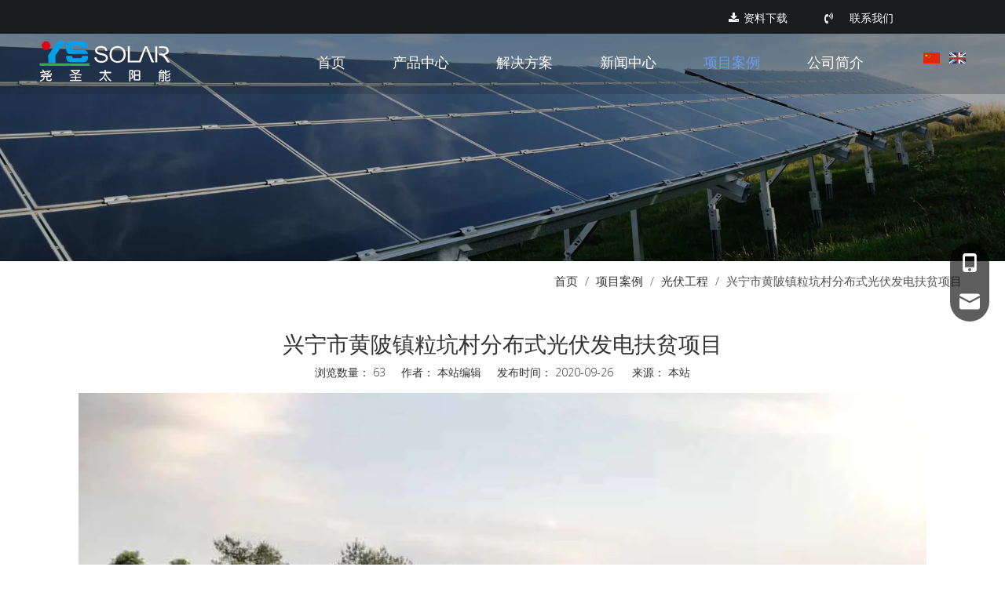

--- FILE ---
content_type: text/html;charset=utf-8
request_url: https://www.gdyssolar.com/id3769421.html
body_size: 23030
content:
<!DOCTYPE html> <html lang="zh" prefix="og: http://ogp.me/ns#" style="height: auto;"> <head> <link rel="preconnect" href="https://ilrorwxhojoilp5p.ldycdn.com"/> <link rel="preconnect" href="https://rkrorwxhojoilp5p.ldycdn.com"/> <link rel="preconnect" href="https://jnrorwxhojoilp5p.ldycdn.com"/><script>document.write=function(e){documentWrite(document.currentScript,e)};function documentWrite(documenturrentScript,e){var i=document.createElement("span");i.innerHTML=e;var o=i.querySelectorAll("script");if(o.length)o.forEach(function(t){if(t.src&&t.src!=""){var script=document.createElement("script");script.src=t.src;document.body.appendChild(script)}});document.body.appendChild(i)}
window.onloadHack=function(func){if(!!!func||typeof func!=="function")return;if(document.readyState==="complete")func();else if(window.addEventListener)window.addEventListener("load",func,false);else if(window.attachEvent)window.attachEvent("onload",func,false)};</script> <title>兴宁市黄陂镇粒坑村分布式光伏发电扶贫项目 - 广东尧圣太阳能科技有限公司</title> <meta name="keywords" content=""/> <meta name="description" content="兴宁市黄陂镇粒坑村分布式光伏发电扶贫项目，广东尧圣太阳能科技有限公司"/> <link data-type="dns-prefetch" data-domain="jnrorwxhojoilp5p.ldycdn.com" rel="dns-prefetch" href="//jnrorwxhojoilp5p.ldycdn.com"> <link data-type="dns-prefetch" data-domain="ilrorwxhojoilp5p.ldycdn.com" rel="dns-prefetch" href="//ilrorwxhojoilp5p.ldycdn.com"> <link data-type="dns-prefetch" data-domain="rkrorwxhojoilp5p.ldycdn.com" rel="dns-prefetch" href="//rkrorwxhojoilp5p.ldycdn.com"> <link rel="canonical" href="https://www.gdyssolar.com/id3769421.html"/> <meta name="applicable-device" content="pc,mobile"/> <meta http-equiv="Cache-Control" content="no-transform"/> <meta http-equiv="X-UA-Compatible" content="IE=edge"/> <meta name="renderer" content="webkit"/> <meta http-equiv="Content-Type" content="text/html; charset=utf-8"/> <meta name="viewport" content="width=device-width, initial-scale=1, user-scalable=no"/> <link href="https://ilrorwxhojoilp5p.ldycdn.com/cloud/lkBprKiolqSRnilrllqrio/04.jpg" as="image" rel="preload" fetchpriority="high"/> <link rel="icon" href="//ilrorwxhojoilp5p.ldycdn.com/cloud/lpBprKiolqSRlipninmqiq/bitbug_favicon.ico"> <link href="//ilrorwxhojoilp5p.ldycdn.com/cloud/lpBprKiolqSRlipoqnpiiq/weibiaoti.jpg" as="image" rel="preload" fetchpriority="high"/> <link rel="preload" type="text/css" as="style" href="//ilrorwxhojoilp5p.ldycdn.com/concat/1rikKB7634RyiSiqqjqrqkpiorl/static/assets/widget/mobile_head/style02/style02.css,/static/assets/widget/mobile_head/css/headerStyles.css,/static/assets/widget/style/component/langBar/langBar.css,/static/assets/widget/style/component/follow/widget_setting_iconSize/iconSize24.css,/static/assets/style/bootstrap/cus.bootstrap.grid.system.css,/static/assets/style/fontAwesome/4.7.0/css/font-awesome.css,/static/assets/style/iconfont/iconfont.css,/static/assets/widget/script/plugins/gallery/colorbox/colorbox.css,/static/assets/style/bootstrap/cus.bootstrap.grid.system.split.css,/static/assets/widget/script/plugins/picture/animate.css,/static/assets/widget/style/component/pictureNew/widget_setting_description/picture.description.css,/static/assets/widget/style/component/pictureNew/public/public.css,/static/assets/widget/style/component/graphic/graphic.css,/static/assets/widget/style/component/onlineService/public/public.css" onload="this.onload=null;this.rel='stylesheet'"/> <link rel="preload" type="text/css" as="style" href="//rkrorwxhojoilp5p.ldycdn.com/concat/smimKBydc2RsiSiqqjqrqkpiork/static/assets/widget/style/component/onlineService/widget_setting_showStyle/float.css,/static/assets/widget/style/component/onlineService/widget_setting_showStyle/style13.css,/static/assets/widget/script/plugins/tooltipster/css/tooltipster.css,/static/assets/widget/style/component/follow/public/public.css" onload="this.onload=null;this.rel='stylesheet'"/> <link rel="stylesheet" type="text/css" href="//ilrorwxhojoilp5p.ldycdn.com/concat/1rikKB7634RyiSiqqjqrqkpiorl/static/assets/widget/mobile_head/style02/style02.css,/static/assets/widget/mobile_head/css/headerStyles.css,/static/assets/widget/style/component/langBar/langBar.css,/static/assets/widget/style/component/follow/widget_setting_iconSize/iconSize24.css,/static/assets/style/bootstrap/cus.bootstrap.grid.system.css,/static/assets/style/fontAwesome/4.7.0/css/font-awesome.css,/static/assets/style/iconfont/iconfont.css,/static/assets/widget/script/plugins/gallery/colorbox/colorbox.css,/static/assets/style/bootstrap/cus.bootstrap.grid.system.split.css,/static/assets/widget/script/plugins/picture/animate.css,/static/assets/widget/style/component/pictureNew/widget_setting_description/picture.description.css,/static/assets/widget/style/component/pictureNew/public/public.css,/static/assets/widget/style/component/graphic/graphic.css,/static/assets/widget/style/component/onlineService/public/public.css"/> <link rel="stylesheet" type="text/css" href="//rkrorwxhojoilp5p.ldycdn.com/concat/smimKBydc2RsiSiqqjqrqkpiork/static/assets/widget/style/component/onlineService/widget_setting_showStyle/float.css,/static/assets/widget/style/component/onlineService/widget_setting_showStyle/style13.css,/static/assets/widget/script/plugins/tooltipster/css/tooltipster.css,/static/assets/widget/style/component/follow/public/public.css"/> <link rel="preload" type="text/css" as="style" href="//rkrorwxhojoilp5p.ldycdn.com/concat/lrinKBc7c6SRqipomlpplnro8k/static/assets/widget/style/component/button/button.css,/static/assets/widget/script/plugins/smartmenu/css/navigation.css,/static/assets/widget/style/component/langBar/langBar.css,/static/assets/widget/style/component/position/position.css,/static/assets/widget/style/component/articledetail/articledetail.css,/static/assets/widget/style/component/tiptap_richText/tiptap_richText.css" onload="this.onload=null;this.rel='stylesheet'"/> <link rel="stylesheet" type="text/css" href="//rkrorwxhojoilp5p.ldycdn.com/concat/lrinKBc7c6SRqipomlpplnro8k/static/assets/widget/style/component/button/button.css,/static/assets/widget/script/plugins/smartmenu/css/navigation.css,/static/assets/widget/style/component/langBar/langBar.css,/static/assets/widget/style/component/position/position.css,/static/assets/widget/style/component/articledetail/articledetail.css,/static/assets/widget/style/component/tiptap_richText/tiptap_richText.css"/> <style>@media(min-width:990px){[data-type="rows"][data-level="rows"]{display:flex}}</style> <style id="speed3DefaultStyle">@supports not(aspect-ratio:1/1){.prodlist-wrap li .prodlist-cell{position:relative;padding-top:100%;width:100%}.prodlist-lists-style-13 .prod_img_a_t13,.prodlist-lists-style-12 .prod_img_a_t12,.prodlist-lists-style-nophoto-11 .prod_img_a_t12{position:unset !important;min-height:unset !important}.prodlist-wrap li .prodlist-picbox img{position:absolute;width:100%;left:0;top:0}}.piclist360 .prodlist-pic4-3 li .prodlist-display{max-width:100%}@media(max-width:600px){.prodlist-fix-num li{width:50% !important}}</style> <template id="appdStylePlace"></template> <link href="//ilrorwxhojoilp5p.ldycdn.com/theme/lqjiKBorqiRliSorqiRljSiopoRllSqrRljSjrrrjniojilrij/style/style.css" type="text/css" rel="preload" as="style" onload="this.onload=null;this.rel='stylesheet'" data-theme="true"/> <link href="//ilrorwxhojoilp5p.ldycdn.com/theme/lqjiKBorqiRliSorqiRljSiopoRllSqrRljSjrrrjniojilrij/style/style.css" rel="stylesheet" type="text/css"/> <style guid='u_9c4a4ae327884ebcba1ba43281b3dedb' emptyRender='true' placeholder='true' type='text/css'></style> <link href="//jnrorwxhojoilp5p.ldycdn.com/site-res/roklKBorqiRljSiopoRliSlknoipRliSnlqimiRljSjrrlilirjinpRniSiqqjmikqrnrrSRil.css?1712707371806" rel="preload" as="style" onload="this.onload=null;this.rel='stylesheet'" data-extStyle="true" type="text/css" data-extAttr="20240410112855"/> <link href="//jnrorwxhojoilp5p.ldycdn.com/site-res/roklKBorqiRljSiopoRliSlknoipRliSnlqimiRljSjrrlilirjinpRniSiqqjmikqrnrrSRil.css?1712707371806" data-extAttr="20240410112855" rel="stylesheet" type="text/css"/> <template data-js-type='style_respond' data-type='inlineStyle'></template><template data-js-type='style_head' data-type='inlineStyle'><style guid='9a7f2745-496a-40d3-8d54-67cdbd184fe0' pm_pageStaticHack='' jumpName='head' pm_styles='head' type='text/css'>.sitewidget-button-20201116105827 .backstage-component-btn{box-shadow:0}.button-left-animate i{position:absolute;left:15px;top:50%;transform:translateY(-50%)}.sitewidget-button-20201116105827 a.backstage-component-btncolor{color:#fff;border-radius:3px;border-color:#333;border-style:solid;border-width:0;box-sizing:content-box}.sitewidget-button-20201116105827 a.backstage-component-btndefault{border-style:solid;border-width:1px;border-radius:3px}.sitewidget-button-20201116105827 a.backstage-component-btncolorActive{background-image:none;background-color:!important;color:!important;border-radius:3px;border-color:#333;border-style:solid;border-width:0;height:auto !important}.sitewidget-button-20201116105827 a.backstage-component-btncolorhover:hover{background-image:none;color:#0c6fb3;border-radius:3px;border-color:#333;border-style:solid;border-width:0}.sitewidget-button-20201116105827 a.backstage-component-btn i{color:#fff;font-size:14px}.sitewidget-button-20201116105827 a.backstage-component-btn:hover i{color:#fff;font-size:14px}.sitewidget-button-20201116112124 .backstage-component-btn{box-shadow:0}.button-left-animate i{position:absolute;left:15px;top:50%;transform:translateY(-50%)}.sitewidget-button-20201116112124 a.backstage-component-btncolor{color:#fff;border-radius:3px;border-color:#333;border-style:solid;border-width:0;box-sizing:content-box}.sitewidget-button-20201116112124 a.backstage-component-btndefault{border-style:solid;border-width:1px;border-radius:3px}.sitewidget-button-20201116112124 a.backstage-component-btncolorActive{background-image:none;background-color:!important;color:!important;border-radius:3px;border-color:#333;border-style:solid;border-width:0;height:auto !important}.sitewidget-button-20201116112124 a.backstage-component-btncolorhover:hover{background-image:none;color:#0c6fb3;border-radius:3px;border-color:#333;border-style:solid;border-width:0}.sitewidget-button-20201116112124 a.backstage-component-btn i{color:#fff;font-size:14px}.sitewidget-button-20201116112124 a.backstage-component-btn:hover i{color:#fff;font-size:14px}.sitewidget-langBar-20201109171849 .sitewidget-bd .front-icon-box.icon-style i{font-size:16px;color:#333 !important}.sitewidget-langBar-20201109171849 .sitewidget-bd .style21 #iifVAwMubKPt-lang-drop-arrow{color:#333 !important}.sitewidget-langBar-20201109171849 .sitewidget-bd .style21 .lang-menu .lang-item a{color:#333 !important}.sitewidget-langBar-20201109171849 .sitewidget-bd .icon-style-i{font-size:16px;color:#333 !important}.sitewidget-langBar-20201109171849 .sitewidget-bd .lang-bar.style18.lang-style .lang-dropdown .block-iconbaseline-down{color:#333 !important}.sitewidget-langBar-20201109171849 .sitewidget-bd .lang-bar.style18.lang-style .lang-dropdown .lang-selected{color:#333 !important}.sitewidget-langBar-20201109171849 .sitewidget-bd .lang-bar.style18.lang-style .lang-dropdown .lang-menu a{color:#333 !important}.sitewidget-langBar-20201109171849 .sitewidget-bd .lang-bar.style18.lang-style .lang-dropdown .lang-menu{border-color:#333 !important}.sitewidget-langBar-20201109171849 .sitewidget-bd .lang-bar.style21.lang-style .lang-dropdown .lang-menu .menu-close-btn i{background:#0a8ef5 !important}.sitewidget-langBar-20201109171849 .sitewidget-bd .front-icon-box i{font-size:20px;color:#333 !important}.sitewidget-langBar-20201109171849 .sitewidget-bd .front-icon-box.icon-style i{font-size:20px;color:#333 !important}.sitewidget-langBar-20201109171849 .sitewidget-bd .front-icon-box i:hover{color:#333 !important}.sitewidget-button-20201117163332 .backstage-component-btn{box-shadow:0}.button-left-animate i{position:absolute;left:15px;top:50%;transform:translateY(-50%)}.sitewidget-button-20201117163332 a.backstage-component-btncolor{background-color:transparent;color:#fff;border-radius:50px;border-color:#fff;border-style:solid;border-width:1px;box-sizing:content-box}.sitewidget-button-20201117163332 a.backstage-component-btndefault{border-style:solid;border-width:1px;border-radius:3px}.sitewidget-button-20201117163332 a.backstage-component-btncolorActive{background-image:none;background-color:!important;color:!important;border-radius:50px;border-color:#0079c3;border-style:solid;border-width:1px;height:auto !important}.sitewidget-button-20201117163332 a.backstage-component-btncolorhover:hover{background-image:none;background-color:rgba(0,121,195,0);color:#0079c3;border-radius:50px;border-color:#0079c3;border-style:solid;border-width:1px}.sitewidget-button-20201117163332 a.backstage-component-btn i{color:#fff;font-size:14px}.sitewidget-button-20201117163332 a.backstage-component-btn:hover i{color:#0079c3;font-size:14px}</style></template><template data-js-type='style_respond' data-type='inlineStyle'></template><template data-js-type='style_head' data-type='inlineStyle'></template><script data-ignoreMinify="true">
	function loadInlineStyle(){
		var allInlineStyle = document.querySelectorAll("template[data-type='inlineStyle']");
		var length = document.querySelectorAll("template[data-type='inlineStyle']").length;
		for(var i = 0;i < length;i++){
			var style = allInlineStyle[i].innerHTML;
			allInlineStyle[i].outerHTML = style;
		}
	}
loadInlineStyle();
</script> <link rel='preload' as='style' onload='this.onload=null;this.rel="stylesheet"' href='https://fonts.googleapis.com/css?family=Arvo|Open+Sans:300|Montserrat:100,200,300,400,500,600,700,800,900|Comfortaa:400&display=swap' data-type='1' type='text/css' media='all'/> <script type="text/javascript" data-src="//rkrorwxhojoilp5p.ldycdn.com/static/t-7lBmBKiKiqqjqrqkpiori/assets/script/jquery-1.11.0.concat.js"></script> <script type="text/javascript" data-src="//ld-analytics.ldycdn.com/lminKBiopoRlrSSRRQRiiSmlnojr/ltm-web.js?v=1712719735000"></script><script type="text/x-delay-ids" data-type="delayIds" data-device="pc" data-xtype="0" data-delayIds='["gCKLUchkbVYj","bpUVfwhkGBKt","hEKqUwCalBMZ","pIABfRMabUmE","jFpLAwralfEZ","kEpgKchuGfQZ","iifVAwMubKPt","lWpVUHMaPFut","pEAVpwCuMolt","nWKVUcMFkQbE","jpfLAHMPkbtO","mrpqfHCkavFE","mGUBKHhuErlj","hYKBAHhPjMOE","qoUBKwCPasuj","tofqKHMkGWnO","jbKLAmhuFiVO","kLpBUwhuGKeZ","omfqUwWujhRt","lvAVKmhaECkt","qdpgfmMPbAnt"]'></script> <meta name="baidu-site-verification" content="code-IMKn8VlppO"/><script guid='17b3c6d3-70af-42d3-b851-b63dbb6a6996' pm_pageStaticHack='true' jumpName='head' pm_scripts='head' type='text/javascript'>try{(function(window,undefined){var phoenixSite=window.phoenixSite||(window.phoenixSite={});phoenixSite.lanEdition="ZH_CN";var page=phoenixSite.page||(phoenixSite.page={});page.cdnUrl="//jnrorwxhojoilp5p.ldycdn.com";page.siteUrl="https://www.gdyssolar.com";page.lanEdition=phoenixSite.lanEdition;page._menu_prefix="";page._menu_trans_flag="";page._captcha_domain_prefix="captcha.c";page._pId="lEKpLDjluIBt";phoenixSite._sViewMode="true";phoenixSite._templateSupport="false";phoenixSite._singlePublish=
"false"})(this)}catch(e){try{console&&console.log&&console.log(e)}catch(e){}};</script> <script id='u_2a810cf1626f40908542b7181bb0d109' guid='u_2a810cf1626f40908542b7181bb0d109' pm_script='init_top' type='text/javascript'>try{(function(window,undefined){var datalazyloadDefaultOptions=window.datalazyloadDefaultOptions||(window.datalazyloadDefaultOptions={});datalazyloadDefaultOptions["version"]="3.0.0";datalazyloadDefaultOptions["isMobileViewer"]="false";datalazyloadDefaultOptions["hasCLSOptimizeAuth"]="false";datalazyloadDefaultOptions["_version"]="3.0.0";datalazyloadDefaultOptions["isPcOptViewer"]="false"})(this);(function(window,undefined){window.__ph_optSet__='{"loadImgType":"0","isOpenFlagUA":true,"docReqType":"0","docDecrease":"1","docCallback":"1","v30NewMode":"1"}'})(this)}catch(e){try{console&&
console.log&&console.log(e)}catch(e){}};</script> <script id='u_172d9591b6e746d9bce464b8330815a5' guid='u_172d9591b6e746d9bce464b8330815a5' type='text/javascript'>try{var thisUrl=location.host;var referUrl=document.referrer;if(referUrl.indexOf(thisUrl)==-1)localStorage.setItem("landedPage",document.URL)}catch(e){try{console&&console.log&&console.log(e)}catch(e){}};</script> </head> <body class=" frontend-body-canvas "> <div id='backstage-headArea' headFlag='1' class='hideForMobile'><div class="outerContainer" data-mobileBg="true" id="outerContainer_1605256023728" data-type="outerContainer" data-level="rows"><div class="container" data-type="container" data-level="rows" cnttype="backstage-container-mark"><div class="row" data-type="rows" data-level="rows" data-attr-xs="null" data-attr-sm="null"><div class="col-md-8" id="column_1605497167102" data-type="columns" data-level="columns"><div id="location_1605497167103" data-type="locations" data-level="rows"><div class="backstage-stwidgets-settingwrap" id="component_gCKLUchkbVYj" data-scope="0" data-settingId="gCKLUchkbVYj" data-relationCommonId="lEKpLDjluIBt" data-classAttr="sitewidget-placeHolder-20201116112602"> <div class="sitewidget-placeholder sitewidget-placeHolder-20201116112602"> <div class="sitewidget-bd"> <div class="resizee" style="height:10px"></div> </div> </div> <script type="text/x-delay-script" data-id="gCKLUchkbVYj" data-jsLazyloadType="1" data-alias="placeHolder" data-jsLazyload='true' data-type="component" data-jsDepand='' data-jsThreshold='' data-cssDepand='' data-cssThreshold=''>(function(window,$,undefined){})(window,$);</script></div> </div></div><div class="col-md-2" id="column_1605496995833" data-type="columns" data-level="columns"><div id="location_1605496995834" data-type="locations" data-level="rows"><div class="backstage-stwidgets-settingwrap " id="component_bpUVfwhkGBKt" data-scope="0" data-settingId="bpUVfwhkGBKt" data-relationCommonId="lEKpLDjluIBt" data-classAttr="sitewidget-button-20201116105827"> <div class="sitewidget-button sitewidget-button-20201116105827"> <div class="sitewidget-bd"> <input type="hidden" name="buttonLink" value="eyJzdW1UeXBlIjoiMCIsImxpbmtUeXBlIjoiMCIsInNlbGVjdGVkUGFnZUlkIjoidVJwVUxzT2xrenZaIiwiaXNPcGVuTmV3Ijp0cnVlLCJuZWVkTm9Gb2xsb3ciOmZhbHNlfQ=="> <input type="hidden" name="isProdCateActive" value=""/> <div style="text-align:right"> <a href="/download.html" target="_blank" rel="noopener" class="backstage-component-btn 4 backstage-component-btncolor backstage-component-btncolorhover button-left-animate" style="height:18px; line-height:18px; padding-left:30px;padding-right:30px;"> <i iconclass="fa-download" class="fa fa-download"></i>&nbsp;资料下载 </a> </div> </div> </div> <input type="hidden" class="buttonhover" data-ivalue="{'font-size': '14px','color': 'rgb(255, 255, 255)'}" data-avalue="{'border-width': '0px','border-style': 'solid','border-color': 'rgb(51, 51, 51)','border-radius': '3px','color': 'rgb(12, 111, 179)',}"/> </div> <script type="text/x-delay-script" data-id="bpUVfwhkGBKt" data-jsLazyloadType="1" data-alias="button" data-jsLazyload='true' data-type="component" data-jsDepand='["//ilrorwxhojoilp5p.ldycdn.com/static/t-liBpBKsKxmgqpj7i/assets/widget/script/plugins/button/button.js"]' data-jsThreshold='5' data-cssDepand='' data-cssThreshold='5'>(function(window,$,undefined){try{$(function(){processButton();function processButton(){var isProdCateActive="0";var defaultStyleFlag=0;if(isProdCateActive=="1"){var currPageLink=$('link[rel\x3d"canonical"]').attr("href");if(!currPageLink)return;var currPageLinkStr=currPageLink.replace(/.*\/([^\/]+)\.js$/,"$1");var btn=$(".sitewidget-button-20201116105827 .backstage-component-btn");if(!btn.length)return;var btnLinkStr=btn.attr("href");if(defaultStyleFlag!="0")currPageLinkStr==btnLinkStr?btn.addClass("backstage-component-btncolorActive"):
btn.removeClass("backstage-component-btncolorActive");else if(currPageLink==btnLinkStr){$("#sitewidget-button-20201116105827-active-style").remove();var hoverBgColor=btn.css("color");var hoverTextColor=btn.css("background-color");var style=document.createElement("style");style.id="sitewidget-button-20201116105827-active-style";style.textContent=".sitewidget-button-20201116105827 .backstage-component-btn.backstage-component-btn-active { color: "+hoverTextColor+" !important; background-color: "+hoverBgColor+
" !important; }";btn.after(style);btn.addClass("backstage-component-btn-active")}else btn.removeClass("backstage-component-btn-active")}}$(".sitewidget-button-20201116105827 .backstage-component-btn").each(function(){var link=$(this).attr("href");var anchor="";if(!link||link.indexOf("#")==-1)return;if(link.indexOf("http")==0)return;if(window.location.href.indexOf(link.substr(0,link.indexOf("#")))>-1){$(this).attr("href","javascript:;");$(this).removeAttr("target")}else if(link.substr(0,link.indexOf("#")).indexOf("index")>
-1){$(this).attr("href","javascript:;");$(this).removeAttr("target")}anchor=link.substr(link.indexOf("#"));if(anchor.indexOf("\x3d")!=-1)return;if($(anchor).length==0)return;$(this).off("click").on("click",function(){$("html,body").animate({scrollTop:$(anchor).offset().top},500)})})})}catch(e){try{console&&console.log&&console.log(e)}catch(e){}}})(window,$);</script> </div></div><div class="col-md-2" id="column_1605496988158" data-type="columns" data-level="columns"><div id="location_1605496988159" data-type="locations" data-level="rows"><div class="backstage-stwidgets-settingwrap " id="component_hEKqUwCalBMZ" data-scope="0" data-settingId="hEKqUwCalBMZ" data-relationCommonId="lEKpLDjluIBt" data-classAttr="sitewidget-button-20201116112124"> <div class="sitewidget-button sitewidget-button-20201116112124"> <div class="sitewidget-bd"> <input type="hidden" name="buttonLink" value="eyJzdW1UeXBlIjoiMCIsImxpbmtUeXBlIjoiMCIsInNlbGVjdGVkUGFnZUlkIjoidHdwZkJEamJQbGRFIiwiaXNPcGVuTmV3Ijp0cnVlLCJuZWVkTm9Gb2xsb3ciOmZhbHNlfQ=="> <input type="hidden" name="isProdCateActive" value=""/> <div style="text-align:left"> <a href="/contactus.html" target="_blank" rel="noopener" class="backstage-component-btn 4 backstage-component-btncolor backstage-component-btncolorhover button-left-animate" style="height:18px; line-height:18px; padding-left:30px;padding-right:30px;"> <i iconclass="fa-volume-control-phone" class="fa fa-volume-control-phone"></i>&nbsp;联系我们 </a> </div> </div> </div> <input type="hidden" class="buttonhover" data-ivalue="{'font-size': '14px','color': 'rgb(255, 255, 255)'}" data-avalue="{'border-width': '0px','border-style': 'solid','border-color': 'rgb(51, 51, 51)','border-radius': '3px','color': 'rgb(12, 111, 179)',}"/> </div> <script type="text/x-delay-script" data-id="hEKqUwCalBMZ" data-jsLazyloadType="1" data-alias="button" data-jsLazyload='true' data-type="component" data-jsDepand='["//rkrorwxhojoilp5p.ldycdn.com/static/t-liBpBKsKxmgqpj7i/assets/widget/script/plugins/button/button.js"]' data-jsThreshold='5' data-cssDepand='' data-cssThreshold='5'>(function(window,$,undefined){try{$(function(){processButton();function processButton(){var isProdCateActive="0";var defaultStyleFlag=0;if(isProdCateActive=="1"){var currPageLink=$('link[rel\x3d"canonical"]').attr("href");if(!currPageLink)return;var currPageLinkStr=currPageLink.replace(/.*\/([^\/]+)\.js$/,"$1");var btn=$(".sitewidget-button-20201116112124 .backstage-component-btn");if(!btn.length)return;var btnLinkStr=btn.attr("href");if(defaultStyleFlag!="0")currPageLinkStr==btnLinkStr?btn.addClass("backstage-component-btncolorActive"):
btn.removeClass("backstage-component-btncolorActive");else if(currPageLink==btnLinkStr){$("#sitewidget-button-20201116112124-active-style").remove();var hoverBgColor=btn.css("color");var hoverTextColor=btn.css("background-color");var style=document.createElement("style");style.id="sitewidget-button-20201116112124-active-style";style.textContent=".sitewidget-button-20201116112124 .backstage-component-btn.backstage-component-btn-active { color: "+hoverTextColor+" !important; background-color: "+hoverBgColor+
" !important; }";btn.after(style);btn.addClass("backstage-component-btn-active")}else btn.removeClass("backstage-component-btn-active")}}$(".sitewidget-button-20201116112124 .backstage-component-btn").each(function(){var link=$(this).attr("href");var anchor="";if(!link||link.indexOf("#")==-1)return;if(link.indexOf("http")==0)return;if(window.location.href.indexOf(link.substr(0,link.indexOf("#")))>-1){$(this).attr("href","javascript:;");$(this).removeAttr("target")}else if(link.substr(0,link.indexOf("#")).indexOf("index")>
-1){$(this).attr("href","javascript:;");$(this).removeAttr("target")}anchor=link.substr(link.indexOf("#"));if(anchor.indexOf("\x3d")!=-1)return;if($(anchor).length==0)return;$(this).off("click").on("click",function(){$("html,body").animate({scrollTop:$(anchor).offset().top},500)})})})}catch(e){try{console&&console.log&&console.log(e)}catch(e){}}})(window,$);</script> </div></div></div></div></div><div class="outerContainer" data-mobileBg="true" id="outerContainer_1604912836327" data-type="outerContainer" data-level="rows"><div class="container" data-type="container" data-level="rows" cnttype="backstage-container-mark"><div class="row" data-type="rows" data-level="rows" data-attr-xs="null" data-attr-sm="null"><div class="col-md-2" id="column_1604920235916" data-type="columns" data-level="columns"><div id="location_1604920235917" data-type="locations" data-level="rows"><div class="backstage-stwidgets-settingwrap" scope="0" settingId="pIABfRMabUmE" id="component_pIABfRMabUmE" relationCommonId="lEKpLDjluIBt" classAttr="sitewidget-logo-20201109193346"> <div class="sitewidget-pictureNew sitewidget-logo sitewidget-logo-20201109193346"> <div class="sitewidget-bd"> <div class="picture-resize-wrap " style="position: relative; width: 100%; text-align: left; "> <span class="picture-wrap pic-style-default 666 " data-ee="" id="picture-wrap-pIABfRMabUmE" style="display: inline-block; position: relative;max-width: 100%;"> <a class="imgBox mobile-imgBox" style="display: inline-block; position: relative;max-width: 100%;" href="/index.html"> <img class="img-default-bgc" data-src="//ilrorwxhojoilp5p.ldycdn.com/cloud/lmBprKiolqSRnirjolijin/daohanglogo.png" src="//ilrorwxhojoilp5p.ldycdn.com/cloud/lmBprKiolqSRnirjolijin/daohanglogo.png" alt="导航logo" title="" phoenixLazyload='true'/> </a> </span> </div> </div> </div> </div> <script type="text/x-delay-script" data-id="pIABfRMabUmE" data-jsLazyloadType="1" data-alias="logo" data-jsLazyload='true' data-type="component" data-jsDepand='["//jnrorwxhojoilp5p.ldycdn.com/static/t-7lBmBKiKiqqjqrqkpiori/assets/widget/script/plugins/jquery.lazyload.js","//ilrorwxhojoilp5p.ldycdn.com/static/t-7lBmBKiKiqqjqrqkpiori/assets/widget/script/compsettings/comp.logo.settings.js"]' data-jsThreshold='5' data-cssDepand='' data-cssThreshold='5'>(function(window,$,undefined){try{(function(window,$,undefined){var respSetting={},temp;$(function(){$("#picture-wrap-pIABfRMabUmE").on("webkitAnimationEnd webkitTransitionEnd mozAnimationEnd MSAnimationEnd oanimationend animationend",function(){var rmClass="animated bounce zoomIn pulse rotateIn swing fadeIn bounceInDown bounceInLeft bounceInRight bounceInUp fadeInDownBig fadeInLeftBig fadeInRightBig fadeInUpBig zoomInDown zoomInLeft zoomInRight zoomInUp";$(this).removeClass(rmClass)});var version=
$.trim("20200313131553");if(!!!version)version=undefined;if(phoenixSite.phoenixCompSettings&&typeof phoenixSite.phoenixCompSettings.logo!=="undefined"&&phoenixSite.phoenixCompSettings.logo.version==version&&typeof phoenixSite.phoenixCompSettings.logo.logoLoadEffect=="function"){phoenixSite.phoenixCompSettings.logo.logoLoadEffect("pIABfRMabUmE",".sitewidget-logo-20201109193346","","",respSetting);if(!!phoenixSite.phoenixCompSettings.logo.version&&phoenixSite.phoenixCompSettings.logo.version!="1.0.0")loadAnimationCss();
return}var resourceUrl="//rkrorwxhojoilp5p.ldycdn.com/static/assets/widget/script/compsettings/comp.logo.settings.js?_\x3d1712707371806";if(phoenixSite&&phoenixSite.page){var cdnUrl=phoenixSite.page.cdnUrl;resourceUrl=cdnUrl+"/static/assets/widget/script/compsettings/comp.logo.settings.js?_\x3d1712707371806"}var callback=function(){phoenixSite.phoenixCompSettings.logo.logoLoadEffect("pIABfRMabUmE",".sitewidget-logo-20201109193346","","",respSetting);if(!!phoenixSite.phoenixCompSettings.logo.version&&
phoenixSite.phoenixCompSettings.logo.version!="1.0.0")loadAnimationCss()};if(phoenixSite.cachedScript)phoenixSite.cachedScript(resourceUrl,callback());else $.getScript(resourceUrl,callback())});function loadAnimationCss(){var link=document.createElement("link");link.rel="stylesheet";link.type="text/css";link.href="//jnrorwxhojoilp5p.ldycdn.com/static/assets/widget/script/plugins/picture/animate.css?1712707371806";var head=document.getElementsByTagName("head")[0];head.appendChild(link)}try{loadTemplateImg("sitewidget-logo-20201109193346")}catch(e){try{console&&
(console.log&&console.log(e))}catch(e){}}})(window,jQuery)}catch(e){try{console&&console.log&&console.log(e)}catch(e){}}})(window,$);</script> </div></div><div class="col-md-9" id="column_1604912349428" data-type="columns" data-level="columns"><div id="location_1604912349431" data-type="locations" data-level="rows"><div class="backstage-stwidgets-settingwrap" scope="0" settingId="jFpLAwralfEZ" id="component_jFpLAwralfEZ" relationCommonId="lEKpLDjluIBt" classAttr="sitewidget-navigation_style-20201109170713"> <div class="sitewidget-navigation_style sitewidget-navnew fix sitewidget-navigation_style-20201109170713 navnew-wide-style3 navnew-style3 navnew-way-slide navnew-slideRight"> <a href="javascript:;" class="navnew-thumb-switch navnew-thumb-way-slide navnew-thumb-slideRight" style="background-color:transparent"> <span class="nav-thumb-ham first" style="background-color:#333333"></span> <span class="nav-thumb-ham second" style="background-color:#333333"></span> <span class="nav-thumb-ham third" style="background-color:#333333"></span> </a> <style>@media(min-width:1220px){.sitewidget-navnew.sitewidget-navigation_style-20201109170713 .smsmart{max-width:unset}}@media(max-width:1219px) and (min-width:990px){.sitewidget-navnew.sitewidget-navigation_style-20201109170713 .smsmart{max-width:unset}}@media(min-width:1200px) and (max-width:1365px){.sitewidget-navnew.sitewidget-navigation_style-20201109170713 .smsmart{max-width:unset}}</style> <style>@media(min-width:990px){.navnew-substyle4 .nav-sub-list .nav-sub-item .nav-sub-item-hd span{font-size:inherit;font-weight:inherit;line-height:inherit;cursor:pointer}.navnew-substyle4 .nav-sub-list .nav-sub-item .nav-sub-item-hd span:hover,.navnew-substyle4 .nav-sub-list .nav-sub-item .nav-sub-item-bd .nav-sub-item-bd-item .nav-sub-item-bd-info:hover{color:inherit}.navnew-substyle4 .nav-sub-list .nav-sub-item .nav-sub-item-bd .nav-sub-item-bd-item .nav-sub-item-bd-info{font-size:inherit;color:inherit;font-weight:inherit;text-align:inherit}}</style> <ul class="navnew smsmart navnew-way-slide navnew-slideRight navnew-wide-substyle-new0 "> <li id="parent_0" class="navnew-item navLv1 " data-visible="1"> <a id="nav_18557604" target="_self" rel="" class="navnew-link" data-currentIndex="" href="/"><i class="icon "></i><span class="text-width">首页</span> </a> <span class="navnew-separator"></span> </li> <li id="parent_1" class="navnew-item navLv1 " data-visible="1"> <a id="nav_18510154" target="_self" rel="" class="navnew-link" data-currentIndex="" href="/products.html"><i class="icon "></i><span class="text-width">产品中心</span> </a> <span class="navnew-separator"></span> <ul class="navnew-sub1"> <li class="navnew-sub1-item navLv2" data-visible="1"> <a id="nav_18514584" class="navnew-sub1-link" target="_self" rel="" data-currentIndex='' href="/pl3912603.html"> <i class="icon undefined"></i>半片组件</a> </li> <li class="navnew-sub1-item navLv2" data-visible="1"> <a id="nav_18514594" class="navnew-sub1-link" target="_self" rel="" data-currentIndex='' href="/pl3502603.html"> <i class="icon undefined"></i>全片组件</a> </li> <li class="navnew-sub1-item navLv2" data-visible="1"> <a id="nav_18514604" class="navnew-sub1-link" target="_self" rel="" data-currentIndex='' href="/pl3812603.html"> <i class="icon undefined"></i>双玻组件</a> </li> <li class="navnew-sub1-item navLv2" data-visible="1"> <a id="nav_18514614" class="navnew-sub1-link" target="_self" rel="" data-currentIndex='' href="/pl3702603.html"> <i class="icon undefined"></i>小组件</a> </li> <li class="navnew-sub1-item navLv2" data-visible="1"> <a id="nav_18514624" class="navnew-sub1-link" target="_self" rel="" data-currentIndex='' href="/pl3602603.html"> <i class="icon undefined"></i>光伏应用产品</a> </li> </ul> </li> <li id="parent_2" class="navnew-item navLv1 " data-visible="1"> <a id="nav_18510424" target="_self" rel="" class="navnew-link" data-currentIndex="" href="/solution.html"><i class="icon "></i><span class="text-width">解决方案</span> </a> <span class="navnew-separator"></span> <ul class="navnew-sub1"> <li class="navnew-sub1-item navLv2" data-visible="1"> <a id="nav_18510494" class="navnew-sub1-link" target="_self" rel="" data-currentIndex='' href="/201208113021.html"> <i class="icon "></i>光伏系统</a> </li> <li class="navnew-sub1-item navLv2" data-visible="1"> <a id="nav_18511494" class="navnew-sub1-link" target="_self" rel="" data-currentIndex='' href="/201208113322.html"> <i class="icon "></i>太阳能热水系统</a> </li> </ul> </li> <li id="parent_3" class="navnew-item navLv1 " data-visible="1"> <a id="nav_18505944" target="_self" rel="" class="navnew-link" data-currentIndex="" href="/news.html"><i class="icon "></i><span class="text-width">新闻中心</span> </a> <span class="navnew-separator"></span> <ul class="navnew-sub1"> <li class="navnew-sub1-item navLv2" data-visible="1"> <a id="nav_18505904" class="navnew-sub1-link" target="_self" rel="" data-currentIndex='' href="/ic263082.html"> <i class="icon "></i>新闻与事件</a> </li> <li class="navnew-sub1-item navLv2" data-visible="1"> <a id="nav_18505934" class="navnew-sub1-link" target="_self" rel="" data-currentIndex='' href="/ic253082.html"> <i class="icon "></i>活动</a> </li> <li class="navnew-sub1-item navLv2" data-visible="1"> <a id="nav_30659454" class="navnew-sub1-link" target="_self" rel="" data-currentIndex='' href="/ic238167.html"> <i class="icon fa fa-image"></i>集团公司动态</a> </li> </ul> </li> <li id="parent_4" class="navnew-item navLv1 " data-visible="1"> <a id="nav_18511054" target="_self" rel="" class="navnew-link" data-currentIndex="4" href="/case.html"><i class="icon "></i><span class="text-width">项目案例</span> </a> <span class="navnew-separator"></span> <ul class="navnew-sub1"> <li class="navnew-sub1-item navLv2" data-visible="1"> <a id="nav_18545744" class="navnew-sub1-link" target="_self" rel="" data-currentIndex='' href="/201215182431.html"> <i class="icon "></i>光伏项目</a> </li> <li class="navnew-sub1-item navLv2" data-visible="1"> <a id="nav_18514574" class="navnew-sub1-link" target="_self" rel="" data-currentIndex='' href="/solar-thermal-hot-water-project.html"> <i class="icon "></i>光热项目</a> </li> </ul> </li> <li id="parent_5" class="navnew-item navLv1 " data-visible="1"> <a id="nav_18505974" target="_self" rel="" class="navnew-link" data-currentIndex="" href="/aboutus.html"><i class="icon "></i><span class="text-width">公司简介</span> </a> <span class="navnew-separator"></span> </li> </ul> </div> </div> <script type="text/x-delay-script" data-id="jFpLAwralfEZ" data-jsLazyloadType="1" data-alias="navigation_style" data-jsLazyload='true' data-type="component" data-jsDepand='["//ilrorwxhojoilp5p.ldycdn.com/static/t-poBpBKoKiymxlx7r/assets/widget/script/plugins/smartmenu/js/jquery.smartmenusUpdate.js","//rkrorwxhojoilp5p.ldycdn.com/static/t-niBoBKnKrqmlmp7q/assets/widget/script/compsettings/comp.navigation_style.settings.js"]' data-jsThreshold='5' data-cssDepand='' data-cssThreshold='5'>(function(window,$,undefined){try{$(function(){if(phoenixSite.phoenixCompSettings&&typeof phoenixSite.phoenixCompSettings.navigation_style!=="undefined"&&typeof phoenixSite.phoenixCompSettings.navigation_style.navigationStyle=="function"){phoenixSite.phoenixCompSettings.navigation_style.navigationStyle(".sitewidget-navigation_style-20201109170713","","navnew-wide-substyle-new0","0","0","100px","0","0");return}$.getScript("//jnrorwxhojoilp5p.ldycdn.com/static/assets/widget/script/compsettings/comp.navigation_style.settings.js?_\x3d1768498854604",
function(){phoenixSite.phoenixCompSettings.navigation_style.navigationStyle(".sitewidget-navigation_style-20201109170713","","navnew-wide-substyle-new0","0","0","100px","0","0")})})}catch(e){try{console&&console.log&&console.log(e)}catch(e){}}})(window,$);</script> </div></div><div class="col-md-1" id="column_1604921694826" data-type="columns" data-level="columns"><div id="location_1604921694827" data-type="locations" data-level="rows"><div class="backstage-stwidgets-settingwrap" id="component_kEpgKchuGfQZ" data-scope="0" data-settingId="kEpgKchuGfQZ" data-relationCommonId="lEKpLDjluIBt" data-classAttr="sitewidget-placeHolder-20201109191249"> <div class="sitewidget-placeholder sitewidget-placeHolder-20201109191249"> <div class="sitewidget-bd"> <div class="resizee" style="height:10px"></div> </div> </div> <script type="text/x-delay-script" data-id="kEpgKchuGfQZ" data-jsLazyloadType="1" data-alias="placeHolder" data-jsLazyload='true' data-type="component" data-jsDepand='' data-jsThreshold='' data-cssDepand='' data-cssThreshold=''>(function(window,$,undefined){})(window,$);</script></div><div class="backstage-stwidgets-settingwrap" scope="0" settingId="iifVAwMubKPt" id="component_iifVAwMubKPt" relationCommonId="lEKpLDjluIBt" classAttr="sitewidget-langBar-20201109171849"> <div class="sitewidget-langBar sitewidget-langBar-20201109171849"> <div class="sitewidget-bd"> <div class="lang-bar lang-bar-right "> <span class="lang-cont" data-lanCode="1" data-default="0"> <a href='https://www.gdyssolar.com' target="" class="lang-a " target="_blank"> <div class="lang-img sprites sprites-1"></div> </a> </span> <span class="lang-div-mid"></span> <span class="lang-cont" data-lanCode="0" data-default="0"> <a href='https://en.gdyssolar.com' target="" class="lang-a " target="_blank"> <div class="lang-img sprites sprites-0"></div> </a> </span> </div> </div> </div> <template data-type='js_template' data-settingId='iifVAwMubKPt'><script id='u_29b68f5a51c24bafa951db0b925a9b2a' guid='u_29b68f5a51c24bafa951db0b925a9b2a' type='text/javascript'>try{function sortableli(el,data,value){var newArr=[];if(value=="0"||value=="1"||value=="2"||value=="3"||value=="4"||value=="5"||value=="6"||value=="7"||value=="8"||value=="12"||value=="14"){for(var i=0;i<data.length;i++)el.find(".lang-cont").each(function(){if(data[i].isDefault=="0"){if($(this).attr("data-default")=="0")if($(this).attr("data-lancode")==data[i].islanCode){var cloneSpan=$(this).clone(true);newArr.push(cloneSpan)}}else if($(this).attr("data-default")=="1")if($(this).attr("data-lancode")==
data[i].islanCode){var cloneSpan=$(this).clone(true);newArr.push(cloneSpan)}});if(value=="0"||value=="6"||value=="3")var langDivMid=' \x3cspan class\x3d"lang-div-mid"\x3e|\x3c/span\x3e ';else if(value=="1"||value=="4"||value=="7"||value=="14")var langDivMid=' \x3cspan class\x3d"lang-div-mid"\x3e\x3c/span\x3e ';else if(value=="2"||value=="12"||value=="5"||value=="8")var langDivMid=' \x3cspan class\x3d"lang-div-mid"\x3e/\x3c/span\x3e ';else var langDivMid=' \x3cspan class\x3d"lang-div-mid"\x3e|\x3c/span\x3e ';
if(newArr.length>=0){el.find("span").remove();for(var i=0;i<newArr.length;i++){el.append(newArr[i]);if(i==newArr.length-1);else el.append(langDivMid)}}}else{for(var i=0;i<data.length;i++)el.find(".lang-item").each(function(){if(data[i].isDefault=="0"){if($(this).attr("data-default")=="0")if($(this).attr("data-lancode")==data[i].islanCode){var cloneSpan=$(this).clone(true);newArr.push(cloneSpan)}}else if($(this).attr("data-default")=="1")if($(this).attr("data-lancode")==data[i].islanCode){var cloneSpan=
$(this).clone(true);newArr.push(cloneSpan)}});if(newArr.length>=0){el.find(".lang-item").remove();for(var i=0;i<newArr.length;i++)if(value=="13")el.find(".langBar-easystyle-sub").append(newArr[i]);else el.find(".lang-menu").append(newArr[i])}}}$(function(){var dom=$(".sitewidget-langBar-20201109171849 .sitewidget-bd .lang-bar");var sortArr="";if(sortArr!=""&&sortArr!=undefined)sortableli(dom,sortArr,4)})}catch(e){try{console&&console.log&&console.log(e)}catch(e){}};</script></template> <script type="text/x-delay-script" data-id="iifVAwMubKPt" data-jsLazyloadType="1" data-alias="langBar" data-jsLazyload='true' data-type="component" data-jsDepand='' data-jsThreshold='5' data-cssDepand='' data-cssThreshold='5'>(function(window,$,undefined){})(window,$);</script></div> </div></div></div></div></div><div class="outerContainer" data-mobileBg="true" id="outerContainer_1605254782421" data-type="outerContainer" data-level="rows"><div class="container" data-type="container" data-level="rows" cnttype="backstage-container-mark"><div class="row" data-type="rows" data-level="rows" data-attr-xs="null" data-attr-sm="null"><div class="col-md-12" id="column_1605254720129" data-type="columns" data-level="columns"><div id="location_1605254720132" data-type="locations" data-level="rows"><template data-type='code_template' data-lazyload-template='true' data-lazyload-alias='pluginCode' data-settingId='qdpgfmMPbAnt' data-lazyload-uuid='pluginCode_qdpgfmMPbAnt' data-uuid='uuid_af21cfab64da4d3db9c896e063090cef'><div class="backstage-stwidgets-settingwrap" id="component_qdpgfmMPbAnt" data-scope="0" data-settingId="qdpgfmMPbAnt" data-relationCommonId="lEKpLDjluIBt" data-classAttr="sitewidget-pluginCode-20201113155023"> <div class="sitewidget-pluginCode sitewidget-pluginCode-20201113155023 "> <div class="sitewidget-bd"> <style>#outerContainer_1605256023728{position:absolute;top:0;left:50%;transform:translate(-50%,0);width:100%}#outerContainer_1604912836327{position:absolute;top:40px;left:50%;transform:translate(-50%,0);width:100%}.sitewidget-button-20201116105827 a.backstage-component-btn{padding-right:0 !important}.sitewidget-button-20201116112124 a.backstage-component-btn{padding-left:12px !important}.sitewidget-button-20201116112124 a.backstage-component-btn i{left:0 !important}</style> </div> </div> </div></template> </div></div></div></div></div></div><div id='backstage-headArea-mobile' class='sitewidget-mobile_showFontFamily' mobileHeadId='LoAKpUfAfpgB' _mobileHeadId='LoAKpUfAfpgB' headflag='1' mobileHeadNo='02'><ul class="header-styles"> <li class="header-item"> <div class="header-style02" id="mobileHeaderStyle2"> <div class="nav-logo-box headbox headbox" style="background-color:none"> <div class="logo-box mobile_sitewidget-logo-20201109193346 mobile_head_style_2" mobile_settingId="pIABfRMabUmE" id="mobile_component_pIABfRMabUmE" classAttr="mobile_sitewidget-logo-20201109193346"> <a class="logo-url" href="/index.html"> <picture style="height: 100%;"> <source srcset='//ilrorwxhojoilp5p.ldycdn.com/cloud/lmBprKiolqSRnirjolijin/daohanglogo.png' media="(max-width: 767px)" alt='' title=''> <source srcset='//ilrorwxhojoilp5p.ldycdn.com/cloud/lmBprKiolqSRnirjolijin/daohanglogo.png' media="(min-width: 768px) and (max-width: 1219px)" alt='' title=''> <img src="//ilrorwxhojoilp5p.ldycdn.com/cloud/lmBprKiolqSRnirjolijin/daohanglogo.png" alt='导航logo' title='' class="logo-pic"> </picture> </a> </div> <div class="nav-title1 nav-title" style="background-color:none"> <a class="nav-btn"> <span class="nav-btn-open02"> <svg t="1641792511675" class="icon" viewBox="0 0 1024 1024" version="1.1" xmlns="http://www.w3.org/2000/svg" p-id="4283" width="16" height="16"><path d="M875.904 799.808c19.2 0 34.752 17.024 34.752 37.952 0 19.456-13.44 35.456-30.72 37.696l-4.032 0.256H102.08c-19.2 0-34.752-17.024-34.752-37.952 0-19.456 13.44-35.456 30.72-37.696l4.032-0.256h773.824z m0-325.056c19.2 0 34.752 16.96 34.752 37.952 0 19.392-13.44 35.456-30.72 37.632l-4.032 0.256H102.08c-19.2 0-34.752-16.96-34.752-37.888 0-19.456 13.44-35.52 30.72-37.696l4.032-0.256h773.824z m0-325.12c19.2 0 34.752 17.024 34.752 37.952 0 19.456-13.44 35.52-30.72 37.696l-4.032 0.256H102.08c-19.2 0-34.752-17.024-34.752-37.952 0-19.456 13.44-35.456 30.72-37.632l4.032-0.256h773.824z" p-id="4284" fill="#ffffff"></path></svg> </span> <span class="nav-btn-close02"> <svg t="1641792548808" class="icon" viewBox="0 0 1024 1024" version="1.1" xmlns="http://www.w3.org/2000/svg" p-id="4515" width="16" height="16"><path d="M215.552 160.192l4.48 3.84L544 487.936l323.968-324.032a39.616 39.616 0 0 1 59.84 51.584l-3.84 4.48L600.064 544l324.032 323.968a39.616 39.616 0 0 1-51.584 59.84l-4.48-3.84L544 600.064l-323.968 324.032a39.616 39.616 0 0 1-59.84-51.584l3.84-4.48L487.936 544 163.968 220.032a39.616 39.616 0 0 1 51.584-59.84z" p-id="4516" fill="#ffffff"></path></svg> </span> </a> </div> <div class="others-nav" style="display: none;background-color:none"> <div class="nav-box showOn others-ele mobile_sitewidget-navigation_style-20201109170713 mobile_head_style_2" mobile_settingId="jFpLAwralfEZ" id="mobile_component_jFpLAwralfEZ" classAttr="mobile_sitewidget-navigation_style-20201109170713"> <div class="nav-list1-box"> <ul class="nav-list1 nav-list"> <li class="nav-item1 nav-item "> <a href="/" class="item-cont">首页</a> </li> <li class="nav-item1 nav-item "> <div class="nav-title2 nav-title"> <a href="/products.html" class="nav-words">产品中心</a> <a href="javascript:;" class="item-btn"><svg t="1642987465706" class="icon" viewBox="0 0 1024 1024" version="1.1" xmlns="http://www.w3.org/2000/svg" p-id="4799" width="10" height="10"><path d="M803.072 294.72a38.4 38.4 0 0 1 61.888 44.992l-4.032 5.568-320 365.696a38.4 38.4 0 0 1-52.928 4.736l-4.928-4.736-320-365.696a38.4 38.4 0 0 1 52.8-55.36l5.056 4.8L512 627.392l291.072-332.672z" p-id="4800"></path></svg></a> </div> <ul class="nav-list2 nav-list "> <li class="nav-item2 nav-item "> <a href="/pl3912603.html" class="item-cont">半片组件</a> </li> <li class="nav-item2 nav-item "> <a href="/pl3502603.html" class="item-cont">全片组件</a> </li> <li class="nav-item2 nav-item "> <a href="/pl3812603.html" class="item-cont">双玻组件</a> </li> <li class="nav-item2 nav-item "> <a href="/pl3702603.html" class="item-cont">小组件</a> </li> <li class="nav-item2 nav-item "> <a href="/pl3602603.html" class="item-cont">光伏应用产品</a> </li> </ul> </li> <li class="nav-item1 nav-item "> <div class="nav-title2 nav-title"> <a href="/solution.html" class="nav-words">解决方案</a> <a href="javascript:;" class="item-btn"><svg t="1642987465706" class="icon" viewBox="0 0 1024 1024" version="1.1" xmlns="http://www.w3.org/2000/svg" p-id="4799" width="10" height="10"><path d="M803.072 294.72a38.4 38.4 0 0 1 61.888 44.992l-4.032 5.568-320 365.696a38.4 38.4 0 0 1-52.928 4.736l-4.928-4.736-320-365.696a38.4 38.4 0 0 1 52.8-55.36l5.056 4.8L512 627.392l291.072-332.672z" p-id="4800"></path></svg></a> </div> <ul class="nav-list2 nav-list "> <li class="nav-item2 nav-item "> <a href="/201208113021.html" class="item-cont">光伏系统</a> </li> <li class="nav-item2 nav-item "> <a href="/201208113322.html" class="item-cont">太阳能热水系统</a> </li> </ul> </li> <li class="nav-item1 nav-item "> <div class="nav-title2 nav-title"> <a href="/news.html" class="nav-words">新闻中心</a> <a href="javascript:;" class="item-btn"><svg t="1642987465706" class="icon" viewBox="0 0 1024 1024" version="1.1" xmlns="http://www.w3.org/2000/svg" p-id="4799" width="10" height="10"><path d="M803.072 294.72a38.4 38.4 0 0 1 61.888 44.992l-4.032 5.568-320 365.696a38.4 38.4 0 0 1-52.928 4.736l-4.928-4.736-320-365.696a38.4 38.4 0 0 1 52.8-55.36l5.056 4.8L512 627.392l291.072-332.672z" p-id="4800"></path></svg></a> </div> <ul class="nav-list2 nav-list "> <li class="nav-item2 nav-item "> <a href="/ic263082.html" class="item-cont">新闻与事件</a> </li> <li class="nav-item2 nav-item "> <a href="/ic253082.html" class="item-cont">活动</a> </li> <li class="nav-item2 nav-item "> <a href="/ic238167.html" class="item-cont">集团公司动态</a> </li> </ul> </li> <li class="nav-item1 nav-item "> <div class="nav-title2 nav-title"> <a href="/case.html" class="nav-words">项目案例</a> <a href="javascript:;" class="item-btn"><svg t="1642987465706" class="icon" viewBox="0 0 1024 1024" version="1.1" xmlns="http://www.w3.org/2000/svg" p-id="4799" width="10" height="10"><path d="M803.072 294.72a38.4 38.4 0 0 1 61.888 44.992l-4.032 5.568-320 365.696a38.4 38.4 0 0 1-52.928 4.736l-4.928-4.736-320-365.696a38.4 38.4 0 0 1 52.8-55.36l5.056 4.8L512 627.392l291.072-332.672z" p-id="4800"></path></svg></a> </div> <ul class="nav-list2 nav-list "> <li class="nav-item2 nav-item "> <a href="/201215182431.html" class="item-cont">光伏项目</a> </li> <li class="nav-item2 nav-item "> <a href="/solar-thermal-hot-water-project.html" class="item-cont">光热项目</a> </li> </ul> </li> <li class="nav-item1 nav-item "> <a href="/aboutus.html" class="item-cont">公司简介</a> </li> </ul> </div> </div> <div class="lang-box showOn others-ele mobile_sitewidget-langBar-20201109171849 mobile_head_style_2" mobile_settingId="107256054" id="mobile_component_107256054" classAttr="mobile_sitewidget-langBar-20201109171849"> <div class="lang-show-word"> <div class="lang-show-word-left"> <svg t="1641784204742" class="icon" viewBox="0 0 1024 1024" version="1.1" xmlns="http://www.w3.org/2000/svg" p-id="3791" width="16" height="16"><path d="M957.888 510.976A446.848 446.848 0 0 0 510.976 64 446.848 446.848 0 0 0 64 510.976a446.848 446.848 0 0 0 446.976 446.912 443.648 443.648 0 0 0 305.28-120.832 25.792 25.792 0 0 0 13.504-8.832 29.76 29.76 0 0 0 6.784-10.944 446.72 446.72 0 0 0 121.344-306.304z m-481.856 385.984c-0.512-1.024-1.536-1.536-2.56-2.56a512.96 512.96 0 0 1-116.16-145.92 399.232 399.232 0 0 1 123.968-29.12v177.6h-5.248zM124.416 539.584h115.136c3.136 62.528 16.64 123.52 39.616 180.8-21.888 12.48-42.24 26.56-62.016 42.688a384.896 384.896 0 0 1-92.736-223.488zM220.288 254.72c19.264 15.616 39.552 29.184 60.416 41.664a552.32 552.32 0 0 0-41.152 183.872h-114.56A388.992 388.992 0 0 1 220.224 254.72z m324.48-129.728c1.088 1.088 1.6 2.112 3.2 3.2a507.52 507.52 0 0 1 113.536 140.608 400.704 400.704 0 0 1-120.832 28.16V124.864h4.16z m352.192 355.264h-115.136a569.152 569.152 0 0 0-41.6-183.872c21.312-11.968 41.6-26.048 60.864-41.6a386.24 386.24 0 0 1 95.872 225.472z m-415.68 0H299.52a507.712 507.712 0 0 1 35.392-157.824 454.4 454.4 0 0 0 146.368 33.92v123.904z m0 59.392v119.808a464.192 464.192 0 0 0-148.48 34.432 516.48 516.48 0 0 1-33.28-154.24h181.76z m59.392 0h181.248a516.352 516.352 0 0 1-33.28 154.752 465.024 465.024 0 0 0-147.968-34.944V539.584z m0-59.392V356.224a461.44 461.44 0 0 0 145.856-33.28c19.776 49.92 31.744 103.104 35.392 157.248H540.672z m174.464-238.08a566.784 566.784 0 0 0-61.952-91.648 382.72 382.72 0 0 1 105.216 62.528c-14.08 10.88-28.672 20.8-43.264 29.184zM481.28 124.48V296.32a397.12 397.12 0 0 1-120.896-28.16 503.488 503.488 0 0 1 113.088-140.096l3.648-3.648c1.024 0.512 2.56 0.512 4.16 0z m-174.528 117.76a483.2 483.2 0 0 1-43.264-29.184 386.112 386.112 0 0 1 104.704-62.016c-23.424 28.16-44.224 58.88-61.44 91.2z m-2.56 532.864c17.664 33.92 39.04 66.176 63.488 95.872a394.816 394.816 0 0 1-108.352-65.088c14.592-11.52 29.696-21.376 44.8-30.72z m236.48 122.432v-177.6a399.552 399.552 0 0 1 123.456 29.12 512.96 512.96 0 0 1-116.16 145.92l-2.624 2.56a7.232 7.232 0 0 0-4.672 0z m176.576-121.856c15.104 9.344 30.208 19.2 44.288 30.72a382.976 382.976 0 0 1-107.84 64.64c24.512-29.248 45.824-61.504 63.552-95.36z m25.536-54.72c22.912-57.28 36.48-118.784 39.552-181.312h115.2a388.48 388.48 0 0 1-93.312 224.576 485.76 485.76 0 0 0-61.44-43.264z" p-id="3792" fill="#ffffff"></path></svg> <span class="lang-show-word-text">简体中文</span> </div> <div class="lang-show-word-right"> <svg t="1641783133611" class="icon" viewBox="0 0 1024 1024" version="1.1" xmlns="http://www.w3.org/2000/svg" p-id="4184" width="10" height="10"><path d="M250.809686 1004.945409a65.525754 65.525754 0 0 1-4.933047-84.513331l5.212276-5.956887L641.358073 514.712245 250.809686 109.085488A65.525754 65.525754 0 0 1 245.783562 24.572158L251.088915 18.615271a60.685784 60.685784 0 0 1 81.907192-5.026123l5.863811 5.305352 434.294274 451.048018c22.338325 23.082936 23.920623 59.382715 4.933047 84.420254l-5.212276 6.049963-434.387351 444.904979a60.685784 60.685784 0 0 1-87.677926-0.372305z" p-id="4185" fill="#ffffff"></path></svg> </div> </div> <ul class="lang-ul-list sort-lang-dot" style="background-color:"> <li class="lang-ul-list-first"> <svg t="1641784789224" class="icon" viewBox="0 0 1024 1024" version="1.1" xmlns="http://www.w3.org/2000/svg" p-id="4051" width="16" height="16"><path d="M934.4 512a38.4 38.4 0 0 1-32.192 37.888L896 550.4H184.576l288.704 252.672a38.4 38.4 0 0 1-44.992 61.888l-5.568-4.032-365.696-320a38.4 38.4 0 0 1-4.736-52.928l4.736-4.928 365.696-320a38.4 38.4 0 0 1 55.36 52.8l-4.8 5.056L184.576 473.6H896a38.4 38.4 0 0 1 38.4 38.4z" p-id="4052" fill="#ffffff"></path></svg> </li> <li data-lanCode="1" class="lang-mobile-item" data-default="0"> <a style="display: flex;align-items: center;" href='https://www.gdyssolar.com'> <div class="mr10 sprites sprites-1"></div> <div>简体中文</div> </a> </li> <li data-lanCode="0" class="lang-mobile-item" data-default="0"> <a style="display: flex;align-items: center;" href='https://en.gdyssolar.com'> <div class="mr10 sprites sprites-0"></div> <div>English</div> </a> </li> </ul> </div> <template data-type='js_template' data-settingId='iifVAwMubKPt'><script id='u_c9f456b400f14fa0a5829688223c4839' guid='u_c9f456b400f14fa0a5829688223c4839' type='text/javascript'>try{function sortableliDom(el,data,parentEl){var newArr=[];Array.from(el).forEach(function(e){var code=e.getAttribute("data-lancode");var index=data.findIndex(function(item){return item.islanCode==code});newArr[index]=e;e.remove()});newArr.forEach(function(item){if(item)parentEl.appendChild(item)})}var dom=document.querySelectorAll(".mobile_sitewidget-langBar-20201109171849 .sort-lang-dot .lang-mobile-item");var parentDom=document.querySelector(".mobile_sitewidget-langBar-20201109171849 .sort-lang-dot");
var sortArr="";if(sortArr!=""&&sortArr!=undefined)sortableliDom(dom,sortArr,parentDom)}catch(e){try{console&&console.log&&console.log(e)}catch(e){}};</script></template> </div> </div> </div> </li> </ul> <style data-type="backstage-headArea-mobile">div#backstage-headArea-mobile #mobileHeaderStyle2.header-style02 svg path{fill:}#backstage-headArea-mobile #mobileHeaderStyle2.header-style02 .nav-item a,#backstage-headArea-mobile #mobileHeaderStyle2.header-style02 .text-box,#backstage-headArea-mobile #mobileHeaderStyle2.header-style02 .lang-show-word-text,#backstage-headArea-mobile #mobileHeaderStyle2.header-style02 .lang-show-word,#backstage-headArea-mobile #mobileHeaderStyle2.header-style02 .lang-mobile-item a,#backstage-headArea-mobile #mobileHeaderStyle2.header-style02 .shop-all-content a,#backstage-headArea-mobile #mobileHeaderStyle2.header-style02 .shop-all-content span{color:}#backstage-headArea-mobile #mobileHeaderStyle2.header-style02 .shop-all-content-bg{background-color:none}#backstage-headArea-mobile #mobileHeaderStyle2.header-style02 .head-arrow-warp:after{display:none}</style></div><div id="backstage-bodyArea"><div class="outerContainer" data-mobileBg="true" id="outerContainer_1604639009415" data-type="outerContainer" data-level="rows"><div class="container-opened" data-type="container" data-level="rows" cnttype="backstage-container-mark"><div class="row" data-type="rows" data-level="rows" data-attr-xs="null" data-attr-sm="null"><div class="col-md-12" id="column_f9fbc5e1dd154b178d0a266b7ce05e70" data-type="columns" data-level="columns"><div id="location_1604639009415" data-type="locations" data-level="rows"><style data-type='inlineHeadStyle'>#picture-wrap-lWpVUHMaPFut .img-default-bgc{max-width:100%;width:1920px}</style> <div class="backstage-stwidgets-settingwrap " scope="0" settingId="lWpVUHMaPFut" id="component_lWpVUHMaPFut" relationCommonId="lEKpLDjluIBt" classAttr="sitewidget-pictureNew-20201106112245"> <div class="sitewidget-pictureNew sitewidget-pictureNew-20201106112245"> <div class="sitewidget-bd"> <div class="picture-resize-wrap " style="position: relative; width: 100%; text-align: left; "> <span class="picture-wrap pic-style-default " id="picture-wrap-lWpVUHMaPFut" style="display: inline-block;vertical-align: middle; position: relative; max-width: 100%; "> <a class="imgBox mobile-imgBox" isMobileViewMode="false" style="display: inline-block; position: relative;max-width: 100%;" aria-label="pr1"> <img class="lazy mb4 img-default-bgc" phoenix-lazyload="//ilrorwxhojoilp5p.ldycdn.com/cloud/lkBprKiolqSRliknqlpkiq/pr1.jpg" src="//ilrorwxhojoilp5p.ldycdn.com/cloud/lkBprKiolqSRliknqlpkiq/pr1.jpg" alt="pr1" title="" style="visibility:visible;"/> </a> </span> </div> </div> </div> </div> <script type="text/x-delay-script" data-id="lWpVUHMaPFut" data-jsLazyloadType="1" data-alias="pictureNew" data-jsLazyload='true' data-type="component" data-jsDepand='["//ilrorwxhojoilp5p.ldycdn.com/static/t-7lBmBKiKiqqjqrqkpiori/assets/widget/script/plugins/jquery.lazyload.js","//rkrorwxhojoilp5p.ldycdn.com/static/t-7lBmBKiKiqqjqrqkpiori/assets/widget/script/compsettings/comp.pictureNew.settings.js"]' data-jsThreshold='5' data-cssDepand='' data-cssThreshold='5'>(function(window,$,undefined){try{(function(window,$,undefined){var respSetting={},temp;$(function(){if("0"=="10")$("#picture-wrap-lWpVUHMaPFut").mouseenter(function(){$(this).addClass("singleHoverValue")});if("0"=="11")$("#picture-wrap-lWpVUHMaPFut").mouseenter(function(){$(this).addClass("picHoverReflection")});var version=$.trim("20210301111340");if(!!!version)version=undefined;var initPicHoverEffect_lWpVUHMaPFut=function(obj){$(obj).find(".picture-wrap").removeClass("animated bounceInDown bounceInLeft bounceInRight bounceInUp fadeInDownBig fadeInLeftBig fadeInRightBig fadeInUpBig zoomInDown zoomInLeft zoomInRight zoomInUp");
$(obj).find(".picture-wrap").removeClass("animated bounce zoomIn pulse rotateIn swing fadeIn")};if(phoenixSite.phoenixCompSettings&&typeof phoenixSite.phoenixCompSettings.pictureNew!=="undefined"&&phoenixSite.phoenixCompSettings.pictureNew.version==version&&typeof phoenixSite.phoenixCompSettings.pictureNew.pictureLoadEffect=="function"){phoenixSite.phoenixCompSettings.pictureNew.pictureLoadEffect("lWpVUHMaPFut",".sitewidget-pictureNew-20201106112245","","",respSetting);return}var resourceUrl="//jnrorwxhojoilp5p.ldycdn.com/static/assets/widget/script/compsettings/comp.pictureNew.settings.js?_\x3d1712707371806";
if(phoenixSite&&phoenixSite.page){var cdnUrl=phoenixSite.page.cdnUrl;resourceUrl=cdnUrl+"/static/assets/widget/script/compsettings/comp.pictureNew.settings.js?_\x3d1712707371806"}var callback=function(){phoenixSite.phoenixCompSettings.pictureNew.pictureLoadEffect("lWpVUHMaPFut",".sitewidget-pictureNew-20201106112245","","",respSetting)};if(phoenixSite.cachedScript)phoenixSite.cachedScript(resourceUrl,callback());else $.getScript(resourceUrl,callback())})})(window,jQuery)}catch(e){try{console&&console.log&&
console.log(e)}catch(e){}}})(window,$);</script> </div></div></div></div></div><div class="outerContainer" data-mobileBg="true" id="outerContainer_1604639822577" data-type="outerContainer" data-level="rows"><div class="container" data-type="container" data-level="rows" cnttype="backstage-container-mark"><div class="row" data-type="rows" data-level="rows" data-attr-xs="null" data-attr-sm="null"><div class="col-md-12" id="column_bd9a644df06649838b9e7b3b04467973" data-type="columns" data-level="columns"><div id="location_1604639822577" data-type="locations" data-level="rows"><div class="backstage-stwidgets-settingwrap" scope="0" settingId="pEAVpwCuMolt" id="component_pEAVpwCuMolt" relationCommonId="lEKpLDjluIBt" classAttr="sitewidget-position-20150126161948"> <div class="sitewidget-position sitewidget-position-20150126161948"> <div class="sitewidget-bd fix "> <span class="position-description-hidden sitewidget-position-icon"></span> <span itemprop="itemListElement" itemscope="" itemtype="https://schema.org/ListItem"> <a itemprop="item" href="/"> <span itemprop="name">首页</span> </a> <meta itemprop="position" content="1"> </span> / <span itemprop="itemListElement" itemscope="" itemtype="https://schema.org/ListItem"> <a itemprop="item" href="/case.html"> <span itemprop="name">项目案例</span> </a> <meta itemprop="position" content="2"> </span> / <span itemprop="itemListElement" itemscope="" itemtype="https://schema.org/ListItem"> <a itemprop="item" href="/ic243082.html"> <span itemprop="name">光伏工程</span> </a> <meta itemprop="position" content="3"> </span> / <span class="sitewidget-position-current">兴宁市黄陂镇粒坑村分布式光伏发电扶贫项目</span> </div> </div> <script type="text/x-delay-script" data-id="pEAVpwCuMolt" data-jsLazyloadType="1" data-alias="position" data-jsLazyload='true' data-type="component" data-jsDepand='' data-jsThreshold='5' data-cssDepand='' data-cssThreshold='5'>(function(window,$,undefined){})(window,$);</script></div> </div></div></div></div></div><div class="outerContainer" data-mobileBg="true" id="outerContainer_1604639893485" data-type="outerContainer" data-level="rows"><div class="container" data-type="container" data-level="rows" cnttype="backstage-container-mark"><div class="row" data-type="rows" data-level="rows" data-attr-xs="null" data-attr-sm="null"><div class="col-md-12" id="column_1604639887492" data-type="columns" data-level="columns"><div id="location_1604639887495" data-type="locations" data-level="rows"><div class="backstage-stwidgets-settingwrap" id="component_nWKVUcMFkQbE" data-scope="0" data-settingId="nWKVUcMFkQbE" data-relationCommonId="lEKpLDjluIBt" data-classAttr="sitewidget-placeHolder-20201106131816"> <div class="sitewidget-placeholder sitewidget-placeHolder-20201106131816"> <div class="sitewidget-bd"> <div class="resizee" style="height:30px"></div> </div> </div> <script type="text/x-delay-script" data-id="nWKVUcMFkQbE" data-jsLazyloadType="1" data-alias="placeHolder" data-jsLazyload='true' data-type="component" data-jsDepand='' data-jsThreshold='' data-cssDepand='' data-cssThreshold=''>(function(window,$,undefined){})(window,$);</script></div> </div></div></div></div></div><div class="outerContainer" data-mobileBg="true" id="outerContainer_1604639846164" data-type="outerContainer" data-level="rows"><div class="container" data-type="container" data-level="rows" cnttype="backstage-container-mark"><div class="row" data-type="rows" data-level="rows" data-attr-xs="null" data-attr-sm="null"><div class="col-md-12" id="column_1604639829574" data-type="columns" data-level="columns"><div id="location_1604639829576" data-type="locations" data-level="rows"><div class="backstage-stwidgets-settingwrap" scope="0" settingId="jpfLAHMPkbtO" data-speedType="hight" id="component_jpfLAHMPkbtO" relationCommonId="lEKpLDjluIBt" classAttr="sitewidget-articleDetail-20201106131729" data-descDisplayFlag="" data-descDisplayFlags=""> <div class="sitewidget-articledetail sitewidget-articleDetail-20201106131729"> <div class="sitewidget-bd"> <div class="articleDetail-container"> <div class="articleDetail-container-left overflow"> <div class="articledetail-title"> <h1>兴宁市黄陂镇粒坑村分布式光伏发电扶贫项目</h1> <p> 浏览数量： <span id="article_browse_num_jpfLAHMPkbtO" base="0">63</span>&nbsp;&nbsp;&nbsp;&nbsp; 作者： 本站编辑&nbsp;&nbsp;&nbsp;&nbsp; 发布时间： 2020-09-26 &nbsp;&nbsp;&nbsp;&nbsp; 来源： <a href="">本站</a> <input type="hidden" name="curBackendPageId" value="lEKpLDjluIBt"/> </p> </div> <div class="articledetail-user-shareit txtc mb10 mt5"> <div class="shareListInput" style="width: 0;height: 0;overflow: hidden;"></div> <template data-type='js_template' data-settingId='jpfLAHMPkbtO'><script>function handlerLoadScript(url,callback){var script=document.createElement("script");script.async=true;if(script.readyState)script.onreadystatechange=function(){if(script.readyState=="loaded"||script.readyState=="complete")callback()};else script.onload=function(){callback()};script.src=url;document.body.appendChild(script)}
onloadHack(function(){$(".sharethis-inline-share-buttons").css("opacity","0");setTimeout(function(){handlerLoadScript("//platform-api.sharethis.com/js/sharethis.js#property\x3d62538e83b0813d0019d6559d\x26product\x3dinline-share-buttons",function(){var shareTime=setInterval(function(){if($(".sharethis-inline-share-buttons .st-btn").length>0){clearInterval(shareTime);var list=JSON.parse($(".shareListInput").text());$(".sharethis-inline-share-buttons .st-btn").addClass("hideShare");$.each(list,function(index,
value){$('.sharethis-inline-share-buttons .st-btn[data-network\x3d"'+value+'"]').css("order",index+1);$('.sharethis-inline-share-buttons .st-btn[data-network\x3d"'+value+'"]').removeClass("hideShare")});$(".sharethis-inline-share-buttons").css("opacity","1")}},300);setTimeout(function(){if(shareTime)clearInterval(shareTime)},3E4)})},2E3)});</script></template> <div class="sharethis-inline-share-buttons"></div> </div> <div class="articledetail-cont fix "> <p> <p style="text-align: center;"><img title="" alt="" width="1080" height="1440" border="0" vspace="0" data-original="//ilrorwxhojoilp5p.ldycdn.com/cloud/lqBprKiolqSRnilrllriin/4.jpg" src="//ilrorwxhojoilp5p.ldycdn.com/cloud/lqBprKiolqSRnilrllriin/4.jpg" class=" lazyimg"/><img title="" alt="" width="1440" height="1080" border="0" vspace="0" data-original="//ilrorwxhojoilp5p.ldycdn.com/cloud/lpBprKiolqSRnilrlliiin/4.jpg" src="//ilrorwxhojoilp5p.ldycdn.com/cloud/lpBprKiolqSRnilrlliiin/4.jpg" class=" lazyimg"/></p> </p> </div> <ul class="pager fix previousAndNext"> </ul> </div> </div> </div> </div> <input type="hidden" class="linkPopupForm linkPopupForm_idHidden_article" name="" id="articleIdHidden" value="6538104"/> </div> <script type="text/x-delay-script" data-id="jpfLAHMPkbtO" data-jsLazyloadType="1" data-alias="articleDetail" data-jsLazyload='true' data-type="component" data-jsDepand='["//ilrorwxhojoilp5p.ldycdn.com/static/t-qjBpBKjKqsqzyp7i/assets/widget/script/plugins/proddetail/js/prodDetail_table.js","//rkrorwxhojoilp5p.ldycdn.com/static/t-poBpBKkKpgpswi7r/assets/widget/script/plugins/tiptap_richText/tiptap_richText.js"]' data-jsThreshold='5' data-cssDepand='' data-cssThreshold='5'>(function(window,$,undefined){try{(function(window,$,undefined){function articleViewNum(){var wrapElm=$("#article_browse_num_jpfLAHMPkbtO");if(!wrapElm.length)return;$.get("/phoenix/admin/article/browseNum?articleId\x3d6538104",function(xhr){if(isNaN(xhr))return;var realNum=parseInt(xhr);if(isNaN(realNum))return;wrapElm.html(realNum)})}function initArticleInquire(_widgetClass){$("."+_widgetClass+" .articledetail-inquiry-btn").unbind("click").bind("click",function(){var articleId=$(this).attr("articleId");
var inquireMutualType=$(this).attr("inquireMutualType");if(inquireMutualType=="1")window.location="/phoenix/admin/article/inquire?articleId\x3d"+articleId;else{var curBackendPageId=$("."+_widgetClass+" input[name\x3dcurBackendPageId]").val();var data={"cur_backend_pageId":curBackendPageId,"articleId":articleId};var _options={url:"/phoenix/admin/article/inquire/popup",type:"post",data:data,done:function(xhr){$("#form_inquire_popup_div").remove();$("body").append(xhr);$("#form_inquire_popup_div").fadeIn();
if($(".pop-inquire .pop-main .control-group.submitGroup").length>0&&$("#formsubmitClone").length==0){var submitGroupAdd=$(".pop-inquire .pop-main .control-group.submitGroup").clone();$("#form_inquire_popup_div.pop-inquire .pop-box").append(submitGroupAdd);if($("#form_inquire_popup_div.pop-inquire .pop-box\x3e.submitGroup").find("button").length==1)$("#form_inquire_popup_div.pop-inquire .pop-box\x3e.submitGroup").find("button").eq(0).attr("id","formsubmitClone");if($("#form_inquire_popup_div.pop-inquire .pop-box\x3e.submitGroup").find("button").length==
2){$("#form_inquire_popup_div.pop-inquire .pop-box\x3e.submitGroup").find("button").eq(0).attr("id","formsubmitClone");$("#form_inquire_popup_div.pop-inquire .pop-box\x3e.submitGroup").find("button").eq(1).attr("id","formresetClone")}}}};phoenixSite.ajax(_options)}});$(document).on("click","#formsubmitClone",function(ev){$(".form_inquire_popup #formsubmit").click()});$(document).on("click","#formresetClone",function(ev){$(".form_inquire_popup #formreset").click()})}$(function(){tableScroll(".sitewidget-articleDetail-20201106131729 .articledetail-cont");
initArticleInquire("sitewidget-articleDetail-20201106131729");articleViewNum()})})(window,jQuery)}catch(e){try{console&&console.log&&console.log(e)}catch(e){}}try{$(function(){var articleCategoryId=$.cookie("PFCCA");var articleCateId="";if(articleCategoryId!=undefined){var articleCateIdArray=articleCategoryId.split("_");if(articleCateIdArray.length==2)articleCateId=articleCateIdArray[1]}phoenixSite.ajax({url:"/phoenix/admin/article/showNextPrevious",data:{"articleId":"6538104","articleCateId":articleCateId,
"displayMode":"0","showTitle":"0","preNextShowSameCate":"0","preNextShowSameCateSource":"0"},type:"get",done:function(response){$("#component_jpfLAHMPkbtO"+" ul.previousAndNext").html(response)}})})}catch(e){try{console&&console.log&&console.log(e)}catch(e){}}try{$(function(){setTimeout(function(){$(".sitewidget-articleDetail-20201106131729 iframe").each(function(item){if($(this).attr("data-src")){var src=$(this).attr("data-src");$(this).attr("src",src)}})},3E3)})}catch(e){try{console&&console.log&&
console.log(e)}catch(e){}}})(window,$);</script> </div></div></div></div></div><div class="outerContainer" data-mobileBg="true" id="outerContainer_1604639887351" data-type="outerContainer" data-level="rows"><div class="container" data-type="container" data-level="rows" cnttype="backstage-container-mark"><div class="row" data-type="rows" data-level="rows" data-attr-xs="null" data-attr-sm="null"><div class="col-md-12" id="column_1604639846302" data-type="columns" data-level="columns"><div id="location_1604639846304" data-type="locations" data-level="rows"><div class="backstage-stwidgets-settingwrap" id="component_mrpqfHCkavFE" data-scope="0" data-settingId="mrpqfHCkavFE" data-relationCommonId="lEKpLDjluIBt" data-classAttr="sitewidget-placeHolder-20201106131810"> <div class="sitewidget-placeholder sitewidget-placeHolder-20201106131810"> <div class="sitewidget-bd"> <div class="resizee" style="height:30px"></div> </div> </div> <script type="text/x-delay-script" data-id="mrpqfHCkavFE" data-jsLazyloadType="1" data-alias="placeHolder" data-jsLazyload='true' data-type="component" data-jsDepand='' data-jsThreshold='' data-cssDepand='' data-cssThreshold=''>(function(window,$,undefined){})(window,$);</script></div> </div></div></div></div></div></div><div id='backstage-footArea' footFlag='1'><div class="outerContainer" data-mobileBg="true" id="outerContainer_1595927842627" data-type="outerContainer" data-level="rows"><div class="container" data-type="container" data-level="rows" cnttype="backstage-container-mark"><div class="row" data-type="rows" data-level="rows" data-attr-xs="null" data-attr-sm="null"><div class="col-md-12" id="column_1595927012851" data-type="columns" data-level="columns"><div class="row" data-type="rows" data-level="rows"><div class="col-md-12" id="column_1605363870173" data-type="columns" data-level="columns"><div id="location_1605363870176" data-type="locations" data-level="rows"><div class="backstage-stwidgets-settingwrap" id="component_mGUBKHhuErlj" data-scope="0" data-settingId="mGUBKHhuErlj" data-relationCommonId="lEKpLDjluIBt" data-classAttr="sitewidget-placeHolder-20200729173526"> <div class="sitewidget-placeholder sitewidget-placeHolder-20200729173526"> <div class="sitewidget-bd"> <div class="resizee" style="height:30px"></div> </div> </div> <script type="text/x-delay-script" data-id="mGUBKHhuErlj" data-jsLazyloadType="1" data-alias="placeHolder" data-jsLazyload='true' data-type="component" data-jsDepand='' data-jsThreshold='' data-cssDepand='' data-cssThreshold=''>(function(window,$,undefined){})(window,$);</script></div> </div></div></div><div class="row" data-type="rows" data-level="rows"><div class="col-md-4" id="column_1605363905352" data-type="columns" data-level="columns"><div id="location_1605363905355" data-type="locations" data-level="rows"><div class="backstage-stwidgets-settingwrap " scope="0" settingId="hYKBAHhPjMOE" id="component_hYKBAHhPjMOE" relationCommonId="lEKpLDjluIBt" classAttr="sitewidget-graphicNew-20200729172041"> <div class="sitewidget-graphic sitewidget-graphicNew-20200729172041 sitewidget-olul-liststyle "> <div class="sitewidget-content"> <div class="sitewidget-bd fix hasOverflowX "> <p><font face="微软雅黑">中国</font> <font face="微软雅黑">· 广东</font></p> <p><font face="微软雅黑">梅州经济开发区（东升工业园）</font></p> </div> </div> </div> <script type="text/x-delay-script" data-id="hYKBAHhPjMOE" data-jsLazyloadType="1" data-alias="graphicNew" data-jsLazyload='true' data-type="component" data-jsDepand='["//jnrorwxhojoilp5p.ldycdn.com/static/t-7lBmBKiKiqqjqrqkpiori/assets/widget/script/plugins/proddetail/js/prodDetail_table.js","//ilrorwxhojoilp5p.ldycdn.com/static/t-7lBmBKiKiqqjqrqkpiori/assets/widget/script/compsettings/comp.graphicNew.settings.js"]' data-jsThreshold='5' data-cssDepand='' data-cssThreshold='5'>(function(window,$,undefined){try{$(function(){tableScroll(".sitewidget-graphicNew-20200729172041.sitewidget-graphic")})}catch(e){try{console&&console.log&&console.log(e)}catch(e){}}})(window,$);</script> </div> </div></div><div class="col-md-5" id="column_1677549290592" data-type="columns" data-level="columns"><div id="location_1677549290593" data-type="locations" data-level="rows"><div class="backstage-stwidgets-settingwrap " scope="0" settingId="qoUBKwCPasuj" id="component_qoUBKwCPasuj" relationCommonId="lEKpLDjluIBt" classAttr="sitewidget-graphicNew-20201104171614"> <div class="sitewidget-graphic sitewidget-graphicNew-20201104171614 sitewidget-olul-liststyle "> <div class="sitewidget-content"> <div class="sitewidget-bd fix hasOverflowX "> <p>+86-13824585715(国内市场）</p> <p>+86-18607534601（国际市场）</p> <p>market@gdyssolar.com</p> </div> </div> </div> <script type="text/x-delay-script" data-id="qoUBKwCPasuj" data-jsLazyloadType="1" data-alias="graphicNew" data-jsLazyload='true' data-type="component" data-jsDepand='["//rkrorwxhojoilp5p.ldycdn.com/static/t-7lBmBKiKiqqjqrqkpiori/assets/widget/script/plugins/proddetail/js/prodDetail_table.js","//jnrorwxhojoilp5p.ldycdn.com/static/t-7lBmBKiKiqqjqrqkpiori/assets/widget/script/compsettings/comp.graphicNew.settings.js"]' data-jsThreshold='5' data-cssDepand='' data-cssThreshold='5'>(function(window,$,undefined){try{$(function(){tableScroll(".sitewidget-graphicNew-20201104171614.sitewidget-graphic")})}catch(e){try{console&&console.log&&console.log(e)}catch(e){}}})(window,$);</script> </div> </div></div><div class="col-md-3" id="column_1605363924278" data-type="columns" data-level="columns"><div id="location_1605363924279" data-type="locations" data-level="rows"><div class="backstage-stwidgets-settingwrap " id="component_tofqKHMkGWnO" data-scope="0" data-settingId="tofqKHMkGWnO" data-relationCommonId="lEKpLDjluIBt" data-classAttr="sitewidget-button-20201117163332"> <div class="sitewidget-button sitewidget-button-20201117163332"> <div class="sitewidget-bd"> <input type="hidden" name="buttonLink" value="eyJzdW1UeXBlIjoiMCIsImxpbmtUeXBlIjoiMCIsInNlbGVjdGVkUGFnZUlkIjoidHdwZkJEamJQbGRFIiwiaXNPcGVuTmV3Ijp0cnVlLCJuZWVkTm9Gb2xsb3ciOmZhbHNlfQ=="> <input type="hidden" name="isProdCateActive" value=""/> <div style="text-align:center"> <a href="/contactus.html" target="_blank" rel="noopener" class="backstage-component-btn 4 backstage-component-btncolor backstage-component-btncolorhover " style="height:40px; line-height:40px; padding-left:69px;padding-right:69px;"> 联系我们&nbsp;<i iconclass="fa-long-arrow-right" class="fa fa-long-arrow-right"></i> </a> </div> </div> </div> <input type="hidden" class="buttonhover" data-ivalue="{'font-size': '14px','color': 'rgb(0, 121, 195)'}" data-avalue="{'border-width': '1px','border-style': 'solid','border-color': 'rgb(0, 121, 195)','border-radius': '50px','color': 'rgb(0, 121, 195)','background-color': 'rgba(0, 121, 195, 0)'}"/> </div> <script type="text/x-delay-script" data-id="tofqKHMkGWnO" data-jsLazyloadType="1" data-alias="button" data-jsLazyload='true' data-type="component" data-jsDepand='["//ilrorwxhojoilp5p.ldycdn.com/static/t-liBpBKsKxmgqpj7i/assets/widget/script/plugins/button/button.js"]' data-jsThreshold='5' data-cssDepand='' data-cssThreshold='5'>(function(window,$,undefined){try{$(function(){processButton();function processButton(){var isProdCateActive="0";var defaultStyleFlag=0;if(isProdCateActive=="1"){var currPageLink=$('link[rel\x3d"canonical"]').attr("href");if(!currPageLink)return;var currPageLinkStr=currPageLink.replace(/.*\/([^\/]+)\.js$/,"$1");var btn=$(".sitewidget-button-20201117163332 .backstage-component-btn");if(!btn.length)return;var btnLinkStr=btn.attr("href");if(defaultStyleFlag!="0")currPageLinkStr==btnLinkStr?btn.addClass("backstage-component-btncolorActive"):
btn.removeClass("backstage-component-btncolorActive");else if(currPageLink==btnLinkStr){$("#sitewidget-button-20201117163332-active-style").remove();var hoverBgColor=btn.css("color");var hoverTextColor=btn.css("background-color");var style=document.createElement("style");style.id="sitewidget-button-20201117163332-active-style";style.textContent=".sitewidget-button-20201117163332 .backstage-component-btn.backstage-component-btn-active { color: "+hoverTextColor+" !important; background-color: "+hoverBgColor+
" !important; }";btn.after(style);btn.addClass("backstage-component-btn-active")}else btn.removeClass("backstage-component-btn-active")}}$(".sitewidget-button-20201117163332 .backstage-component-btn").each(function(){var link=$(this).attr("href");var anchor="";if(!link||link.indexOf("#")==-1)return;if(link.indexOf("http")==0)return;if(window.location.href.indexOf(link.substr(0,link.indexOf("#")))>-1){$(this).attr("href","javascript:;");$(this).removeAttr("target")}else if(link.substr(0,link.indexOf("#")).indexOf("index")>
-1){$(this).attr("href","javascript:;");$(this).removeAttr("target")}anchor=link.substr(link.indexOf("#"));if(anchor.indexOf("\x3d")!=-1)return;if($(anchor).length==0)return;$(this).off("click").on("click",function(){$("html,body").animate({scrollTop:$(anchor).offset().top},500)})})})}catch(e){try{console&&console.log&&console.log(e)}catch(e){}}})(window,$);</script> </div></div></div><div class="row" data-type="rows" data-level="rows"><div class="col-md-12" id="column_1605363895236" data-type="columns" data-level="columns"><div id="location_1605363895239" data-type="locations" data-level="rows"><div class="backstage-stwidgets-settingwrap float" scope="0" id="component_jbKLAmhuFiVO" data-settingId="jbKLAmhuFiVO" data-relationCommonId="lEKpLDjluIBt" data-classAttr="sitewidget-onlineService-20200731100356"> <div class="sitewidget-onlineService sitewidgetOnlineServiceStyle13 sitewidgetOnlineServiceStyle12 sitewidget-onlineService-20200731100356 onlineservice-fixed-left13 onlineservice-fixed-style onlineservice-fixed-styleRight13 "> <div class="sitewidget-bd"> <ul class="onlineservice-fixed-blocks-list "> <li class="onlineservice-fixed-blocks-items"> <a class="onlineService_t_icon onlineService_t bglist" rel="nofollow" href="tel:+86-13318143051"> <div class="bgicon"> <div class="ico_f ico_all "> <i class="font-icon block-icon block-icontelephone" aria-hidden="true"></i> </div> </div> </a> <ul class="onlineservice-fixed-blocks-tips "> <li><a class="onlineService_t for_tel" rel="nofollow" href="tel:+86-13318143051">+ 86-13318143051</a></li> </ul> <i class="fa fa-caret-right triangleMb"></i> </li> <li class="onlineservice-fixed-blocks-items"> <a class="onlineService_e bglist" rel="nofollow" href="mailto:market@gdyssolar.com"> <div class="bgicon "> <div class="ico_f ico_all"> <i class="font-icon block-icon block-iconyouxiang" aria-hidden="true"></i> </div> </div> </a> <ul class="onlineservice-fixed-blocks-tips "> <li><a class="for_email" rel="nofollow" href="mailto:market@gdyssolar.com">market@gdyssolar.com</a></li> </ul> <i class="fa fa-caret-right triangleMb"></i> </li> <li class="onlineservice-fixed-blocks-items onlineservice-fixed-goTop"> <a class="onlineService_sms bglist onlineService_e" rel="nofollow" href="javascript:;"> <div class="bgicon"> <div class="ico_f ico_all" style="background: transparent !important;"> <i class="font-icon block-icon block-iconfanhuidingbu" aria-hidden="true"></i> </div> </div> </a> </li> </ul> </div> </div> </div> <script type="text/x-delay-script" data-id="jbKLAmhuFiVO" data-jsLazyloadType="1" data-alias="onlineService" data-jsLazyload='true' data-type="component" data-jsDepand='["//rkrorwxhojoilp5p.ldycdn.com/static/t-7lBmBKiKiqqjqrqkpiori/assets/widget/script/compsettings/comp.onlineService.settings.js"]' data-jsThreshold='5' data-cssDepand='' data-cssThreshold='5'>(function(window,$,undefined){try{$(function(){var items=$(".sitewidget-onlineService-20200731100356.onlineservice-fixed-left .onlineservice-fixed-blocks-items");if(items.length>0)for(var i=0;i<items.length;i++)if(i>=Math.floor(items.length/2))items.eq(i).find(".onlineservice-fixed-blocks-tips").addClass("floatRight");$(window).scroll(function(){if($(this).scrollTop()>300)$(".onlineservice-fixed-goTop").show();else $(".onlineservice-fixed-goTop").hide()});$(".onlineservice-fixed-goTop").unbind("click").bind("click",
function(){$("html,body").animate({scrollTop:0},300)});$(".sitewidget-onlineService-20200731100356.onlineservice-fixed-left13 .onlineservice-fixed-blocks-items").click(function(){if($(window).width()<768){$(this).siblings().removeClass("listHover");$(this).siblings().find(".onlineservice-fixed-blocks-tips[data-ht]").css("height",0);if($(this).hasClass("listHover")){$(this).removeClass("listHover");$(this).find(".onlineservice-fixed-blocks-tips").hide();$(this).find(".onlineservice-fixed-blocks-tips").css("height",
0)}else{$(this).addClass("listHover");$(this).find(".onlineservice-fixed-blocks-tips").show();if(!!$(this).find(".onlineservice-fixed-blocks-tips").attr("data-ht"))var ht=$(this).find(".onlineservice-fixed-blocks-tips").attr("data-ht");else{var ht=$(this).find(".onlineservice-fixed-blocks-tips").css("height");$(this).find(".onlineservice-fixed-blocks-tips").attr("data-ht",ht)}$(this).find(".onlineservice-fixed-blocks-tips").css("height",ht)}}});$(document).on("click",function(event){if($(window).width()<
768){var target=$(event.target);if(!target.closest(".sitewidget-onlineService-20200731100356.onlineservice-fixed-left13 .onlineservice-fixed-blocks-items").length)if($(".sitewidget-onlineService-20200731100356.onlineservice-fixed-left13 .onlineservice-fixed-blocks-items").hasClass("listHover")){$(".sitewidget-onlineService-20200731100356.onlineservice-fixed-left13 .onlineservice-fixed-blocks-items").removeClass("listHover");$(".sitewidget-onlineService-20200731100356.onlineservice-fixed-left13 .onlineservice-fixed-blocks-items").find(".onlineservice-fixed-blocks-tips").hide();
$(".sitewidget-onlineService-20200731100356.onlineservice-fixed-left13 .onlineservice-fixed-blocks-items").find(".onlineservice-fixed-blocks-tips").css("height",0)}}});$(".sitewidget-onlineService-20200731100356.onlineservice-fixed-left13 .onlineservice-fixed-blocks-items").hover(function(){if($(window).width()>768){$(this).addClass("listHover");if(!!$(this).find(".onlineservice-fixed-blocks-tips").attr("data-wt"))var wt=$(this).find(".onlineservice-fixed-blocks-tips").attr("data-wt");else{var wt=
$(this).find(".onlineservice-fixed-blocks-tips").css("width");$(this).find(".onlineservice-fixed-blocks-tips").attr("data-wt",wt)}if(wt=="0px"||wt=="0")wt="auto";$(this).find(".onlineservice-fixed-blocks-tips").css("width",wt);if($(this).find("\x3e.onlineService_wechat_icon").length!=0){var windowHeight=$(window).height();var topstance=$(".onlineservice-fixed-style.onlineservice-fixed-left13").position().top;var distance_p=$(this).find("\x3e.onlineService_wechat_icon").offset().top-$(this).find("\x3e.onlineService_wechat_icon").parent().parent().offset().top;
var distance=windowHeight-(topstance+distance_p)-40;$(this).find(".onlineservice-fixed-blocks-tips").css({"max-height":distance,"overflow-y":"auto"})}}},function(){if($(window).width()>768){$(this).removeClass("listHover");$(this).find(".onlineservice-fixed-blocks-tips").css("width",0)}});$(".sitewidget-onlineService-20200731100356.onlineservice-fixed-left13 .onlineservice-fixed-blocks-items").find(".onlineservice-fixed-blocks-tips").css})}catch(e){try{console&&console.log&&console.log(e)}catch(e){}}try{$(function(){if(phoenixSite.phoenixCompSettings&&
typeof phoenixSite.phoenixCompSettings.onlineService!=="undefined"&&typeof phoenixSite.phoenixCompSettings.onlineService.onlineServiceChange=="function"){phoenixSite.phoenixCompSettings.onlineService.onlineServiceChange(".sitewidget-onlineService-20200731100356");return}$.getScript("//jnrorwxhojoilp5p.ldycdn.com/static/assets/widget/script/compsettings/comp.onlineService.settings.js?_\x3d1712707371806",function(){phoenixSite.phoenixCompSettings.onlineService.onlineServiceChange(".sitewidget-onlineService-20200731100356")})})}catch(e){try{console&&
console.log&&console.log(e)}catch(e){}}try{$(function(){$(".sitewidget-onlineService-20200731100356 .onlineService_qr").on("click",function(ev){if("false"=="true"&&$(window).width()>768)return;if($(this).hasClass("sitewidget-onlineService-togglebtn"))return;ev.preventDefault();var src=$(this).attr("data-src");if(src=="")return;var tmp='\x3cdiv id\x3d"pop-online-qr"\x3e'+'\x3ca class\x3d"close" href\x3d"javascript:;"\x3e'+'\x3ci class\x3d"fa fa-times" aria-hidden\x3d"true"\x3e\x3c/i\x3e'+"\x3c/a\x3e"+
"\x3cimg src\x3d"+src+' alt\x3d"" class\x3d"telnum" /\x3e'+"\x3c/div\x3e";if($("#pop-online-tel").length>0)$("#pop-online-tel").remove();if($("#pop-online-qr").length>0)$("#pop-online-qr").remove();$("body").append(tmp);$("#pop-online-qr .close").on("click",function(){var parent=$(this).parent();parent.animate({"opacity":0},function(){parent.remove()})})});$(".sitewidget-onlineService-20200731100356 .onlineService_wechat").on("click",function(ev){if("false"=="true"&&$(window).width()>768)return;if($(this).hasClass("sitewidget-onlineService-togglebtn"))return;
ev.preventDefault();var src=$(this).attr("data-src");if(src=="")return;var tmp='\x3cdiv id\x3d"pop-online-qr"\x3e'+'\x3ca class\x3d"close" href\x3d"javascript:;"\x3e'+'\x3ci class\x3d"fa fa-times" aria-hidden\x3d"true"\x3e\x3c/i\x3e'+"\x3c/a\x3e"+"\x3cimg src\x3d"+src+' alt\x3d"" class\x3d"telnum" /\x3e'+"\x3c/div\x3e";if($("#pop-online-tel").length>0)$("#pop-online-tel").remove();if($("#pop-online-qr").length>0)$("#pop-online-qr").remove();$("body").append(tmp);$("#pop-online-qr .close").on("click",
function(){var parent=$(this).parent();parent.animate({"opacity":0},function(){parent.remove()})})});$(".sitewidget-onlineService-20200731100356 .onlineService_kakaotalk").on("click",function(ev){if("false"=="true"&&$(window).width()>768)return;if($(this).hasClass("sitewidget-onlineService-togglebtn"))return;ev.preventDefault();if($("#pop-online-qr").length>0)$("#pop-online-qr").remove();var src=$(this).attr("data-src");if(src=="")return;var tmp='\x3cdiv id\x3d"pop-online-qr"\x3e'+'\x3ca class\x3d"close" href\x3d"javascript:;"\x3e'+
'\x3ci class\x3d"fa fa-times" aria-hidden\x3d"true"\x3e\x3c/i\x3e'+"\x3c/a\x3e"+"\x3cimg src\x3d"+src+' alt\x3d"" class\x3d"telnum" /\x3e'+"\x3c/div\x3e";if($("#pop-online-tel").length>0)$("#pop-online-tel").remove();if($("#pop-online-qr").length>0)$("#pop-online-qr").remove();$("body").append(tmp);$("#pop-online-qr .close").on("click",function(){var parent=$(this).parent();parent.animate({"opacity":0},function(){parent.remove()})})})})}catch(e){try{console&&console.log&&console.log(e)}catch(e){}}try{(function(window,
$,undefined){$(function(){$(".onlineService_q").on("click",function(e){e.preventDefault();if(window.fbq)window.fbq("track","ViewContent");if(window.ttq)window.ttq.track("ViewContent");var currentNum=$(this).data("account");if(!!currentNum){var servicePC="http://wpa.qq.com/msgrd?v\x3d3\x26uin\x3d"+currentNum;var serviceMobile="mqqwpa://im/chat?chat_type\x3dwpa\x26uin\x3d"+currentNum+"\x26version\x3d1\x26src_type\x3dweb\x26web_src";if(/(iPhone|iPad|iPod|iOS)/i.test(navigator.userAgent)||/(Android)/i.test(navigator.userAgent))window.open(serviceMobile);
else window.open(servicePC)}});$(".sitewidget-onlineService-20200731100356").find("a[class^\x3donlineService_]").on("click",function(e){if(window.fbq)window.fbq("track","ViewContent");if(window.ttq)window.ttq.track("ViewContent");if(e.currentTarget&&e.currentTarget.className.indexOf("onlineService_e")==-1)window._ldDataLayer&&window._ldDataLayer.push&&window._ldDataLayer.push(["event","action_advisory","click","onlineService"])})})})(window,jQuery)}catch(e){try{console&&console.log&&console.log(e)}catch(e){}}try{(function(window,
$,undefined){$(function(){$(".sitewidget-onlineService *").css("text-align","center !important");$(".sitewidget-onlineService *").css("direction","initial !important")})})(window,jQuery)}catch(e){try{console&&console.log&&console.log(e)}catch(e){}}})(window,$);</script><div class="backstage-stwidgets-settingwrap" id="component_kLpBUwhuGKeZ" data-scope="0" data-settingId="kLpBUwhuGKeZ" data-relationCommonId="lEKpLDjluIBt" data-classAttr="sitewidget-placeHolder-20201114222547"> <div class="sitewidget-placeholder sitewidget-placeHolder-20201114222547"> <div class="sitewidget-bd"> <div class="resizee" style="height:30px"></div> </div> </div> <script type="text/x-delay-script" data-id="kLpBUwhuGKeZ" data-jsLazyloadType="1" data-alias="placeHolder" data-jsLazyload='true' data-type="component" data-jsDepand='' data-jsThreshold='' data-cssDepand='' data-cssThreshold=''>(function(window,$,undefined){})(window,$);</script></div> </div></div></div></div></div></div></div><div class="outerContainer" data-mobileBg="true" id="outerContainer_1596014610131" data-type="outerContainer" data-level="rows"><div class="container" data-type="container" data-level="rows" cnttype="backstage-container-mark"><div class="row" data-type="rows" data-level="rows" data-attr-xs="null" data-attr-sm="null"><div class="col-md-7" id="column_1596015418379" data-type="columns" data-level="columns"><div id="location_1596015418380" data-type="locations" data-level="rows"><div class="backstage-stwidgets-settingwrap " id="component_omfqUwWujhRt" data-scope="0" data-settingId="omfqUwWujhRt" data-relationCommonId="lEKpLDjluIBt" data-classAttr="sitewidget-text-20200729173640"> <div class="sitewidget-text sitewidget-text-20200729173640 sitewidget-olul-liststyle"> <div class=" sitewidget-bd "> <div style="text-align: left;">粤ICP备2023045314号<span style="color:#dddddd;">&nbsp; 版权所有&nbsp; ©2020&nbsp; 广东尧圣太阳能科技有限公司&nbsp;&nbsp;</span></div> </div> </div> <script type="text/x-delay-script" data-id="omfqUwWujhRt" data-jsLazyloadType="1" data-alias="text" data-jsLazyload='true' data-type="component" data-jsDepand='["//ilrorwxhojoilp5p.ldycdn.com/static/t-7lBmBKiKiqqjqrqkpiori/assets/widget/script/compsettings/comp.text.settings.js"]' data-jsThreshold='5' data-cssDepand='' data-cssThreshold='5'>(function(window,$,undefined){})(window,$);</script><template data-type='js_template' data-settingId='omfqUwWujhRt'><script id='u_3a0377fa46d543b19a08a489f2906efb' guid='u_3a0377fa46d543b19a08a489f2906efb' type='text/javascript'>try{$(function(){$(".sitewidget-text-20200729173640 .sitewidget-bd a").each(function(){if($(this).attr("href"))if($(this).attr("href").indexOf("#")!=-1){console.log("anchor-link",$(this));$(this).attr("anchor-link","true")}})})}catch(e){try{console&&console.log&&console.log(e)}catch(e){}};</script></template> </div> </div></div><div class="col-md-5" id="column_1604563409504" data-type="columns" data-level="columns"><div id="location_1604563409505" data-type="locations" data-level="rows"><div class="backstage-stwidgets-settingwrap" id="component_lvAVKmhaECkt" data-scope="0" data-settingId="lvAVKmhaECkt" data-relationCommonId="lEKpLDjluIBt" data-classAttr="sitewidget-follow-20200729173402"> <div class="sitewidget-follow sitewidget-follow-20200729173402 "> <div class="sitewidget-bd"> <a class="follow-a facebook " target="_blank" rel='nofollow' href="http://www.facebook.com" title="Facebook" aria-label="Facebook"> <span class=" noneRotate social-icon-24 social-icon-whitehover social-icon-facebook"></span> </a> <a class="follow-a linkedin " target="_blank" rel='nofollow' href="http://www.linkedin.com" title="Linkedin" aria-label="Linkedin"> <span class=" noneRotate social-icon-24 social-icon-whitehover social-icon-linkedin"></span> </a> <a class="follow-a twitter " target="_blank" rel='nofollow' href="https://twitter.com" title="Twitter" aria-label="Twitter"> <span class=" noneRotate social-icon-24 social-icon-whitehover social-icon-twitter"></span> </a> <a class="follow-a youtube " target="_blank" rel='nofollow' href="https://www.youtube.com" title="Youtube" aria-label="Youtube"> <span class=" noneRotate social-icon-24 social-icon-whitehover social-icon-youtube"></span> </a> </div> </div> <script type="text/x-delay-script" data-id="lvAVKmhaECkt" data-jsLazyloadType="1" data-alias="follow" data-jsLazyload='true' data-type="component" data-jsDepand='["//rkrorwxhojoilp5p.ldycdn.com/static/t-7lBmBKiKiqqjqrqkpiori/assets/widget/script/plugins/tooltipster/js/jquery.tooltipster.js"]' data-jsThreshold='5' data-cssDepand='' data-cssThreshold='5'>(function(window,$,undefined){try{$(function(){phoenixSite.sitewidgets.showqrcode(".sitewidget-follow-20200729173402")})}catch(e){try{console&&console.log&&console.log(e)}catch(e){}}try{(function(window,$,undefined){$(function(){if(phoenixSite.lanEdition&&phoenixSite.lanEdition!="ZH_CN"){$(".follow-a.weChat").attr("title","WeChat");$(".follow-a.weiBo").attr("title","Weibo");$(".follow-a.weChat .social-follow-vert-text").text("WeChat");$(".follow-a.weiBo .social-follow-vert-text").text("Weibo");$(".follow-a.weChat .social-follow-hori-text").text("WeChat");
$(".follow-a.weiBo .social-follow-hori-text").text("Weibo")}})})(window,jQuery)}catch(e){try{console&&console.log&&console.log(e)}catch(e){}}})(window,$);</script> </div> </div></div></div></div></div></div> <script type="text/javascript" data-src="//jnrorwxhojoilp5p.ldycdn.com/concat/6pilKB0b86RaiSiqqjqrqkpiorl/static/assets/widget/script/plugins/lazysizes.min.js,/static/assets/script/phoenix/phoenixsite.js,/static/assets/script/phoenix/il8n/phoenix_il8n_ZH_CN.js"></script> <script type="text/javascript" data-src="//ilrorwxhojoilp5p.ldycdn.com/static/t-7lBmBKiKiqqjqrqkpiori/assets/script/plugins/labjs/lab_3.0.js"></script> <script type="text/javascript" data-src="//rkrorwxhojoilp5p.ldycdn.com/concat/8pilKB8ugvRfiSiqqjqrqkpiorl/static/assets/widget/script/plugins/gallery/colorbox/jquery.colorbox.js,/static/assets/script/phoenix/phoenix_form_popup.js,/static/assets/script/phoenix/phoenix_picture_popup.js"></script> <template data-js-type='boot' data-type='js_template'><script id='u_8d998cb0f6864df5afb5f7195a26bf5b' guid='u_8d998cb0f6864df5afb5f7195a26bf5b' pm_script='boot' type='text/javascript'>try{(function(window,undefined){mobileLazyload.getDelayIds();mobileLazyload.initSiteModule();mobileLazyload.loadBelowTheFold();onloadHack(function(){mobileLazyload.triggerLoadBelowTheFold(1E4)})})(window,undefined)}catch(e){try{console&&console.log&&console.log(e)}catch(e){}};</script> </template><script type="text/javascript" data-src="//jnrorwxhojoilp5p.ldycdn.com/static/t-7lBmBKiKiqqjqrqkpiori/assets/widget/mobile_head/style02/style02.js"></script> <template data-js-type='frontControl' data-type='js_template'><script id='u_8226d37c928e42afac03093a65ad7f5c' guid='u_8226d37c928e42afac03093a65ad7f5c' pm_script='front_control' type='text/javascript'>try{(function(window,$,undefined){$(function(){$(document).unbind("contextmenu").bind("contextmenu",function(e){e.preventDefault()});phoenixSite&&phoenixSite.sitewidgets.closePicturePreview()})})(window,jQuery)}catch(e){try{console&&console.log&&console.log(e)}catch(e){}};</script> </template> <template data-js-type='technical_support' data-type='code_template'><script id='u_0fc10f1bc57b41b0ac4f14dcc99671cc' guid='u_0fc10f1bc57b41b0ac4f14dcc99671cc' pm_script='technical_support' type='text/javascript'>try{(function(window,$,undefined){if($(".freeuser-copyrigh-discrtn").length>0)$(".freeuser-copyrigh-discrtn").hover(function(){$(".freeuser-copyrigh-discrtn").append('\x3cdiv class\x3d"freeuser-copyrigh-remove"\x3e\x3cspan class\x3d"front"\x3e\u5f00\u59cb\u521b\u5efa\u60a8\u7684\u54cd\u5e94\u5f0f\u7f51\u7ad9\x3c/span\x3e\x3c/div\x3e')},function(){$(".freeuser-copyrigh-remove").remove()})})(window,jQuery)}catch(e){try{console&&console.log&&console.log(e)}catch(e){}};</script> </template><template data-js-type='script_dynamic' data-type='js_template'></template><template data-js-type='script_bottom' data-type='js_template'></template><template data-js-type='script_dynamic' data-type='js_template'></template><template data-js-type='script_bottom' data-type='js_template'></template><template data-js-type='push_code_1' data-type='code_template'><script>(function(){var bp=document.createElement("script");var curProtocol=window.location.protocol.split(":")[0];if(curProtocol==="https")bp.src="https://zz.bdstatic.com/linksubmit/push.js";else bp.src="http://push.zhanzhang.baidu.com/push.js";var s=document.getElementsByTagName("script")[0];s.parentNode.insertBefore(bp,s)})();</script></template> <template data-js-type='serviceWorker' data-type='code_template'><script type="text/javascript" data-ignoreMinify="true">
	try {
		if ('serviceWorker' in navigator) {
				navigator.serviceWorker.getRegistrations().then(function(registrations) {
					for(let registration of registrations) {
						registration.unregister();
					}
				});
		}
	}catch (e) {
	}
</script> </template> <script type="text/javascript" src="//ilrorwxhojoilp5p.ldycdn.com/phoenix/optimization/lEKpLDjluIBt/0/speedLazyLoad4.min.js?_=1768898191819"></script> <script data-ignoreMinify="true">
				function isIE() {
					return navigator.userAgent.toLowerCase().indexOf('trident')>-1?true:false;
				}
				var isIEflag = isIE();
				if(isIEflag){
					var scriptDom = document.createElement("script");
					scriptDom.type = "text/javascript";
					scriptDom.src = "//rkrorwxhojoilp5p.ldycdn.com/static/assets/script/plugins/speedOptimization/browser.min.js";
					document.body.appendChild(scriptDom);
					scriptDom.onload = function () {
						var scriptDom = document.createElement("script");
						scriptDom.type = "text/javascript";
						scriptDom.src = "//jnrorwxhojoilp5p.ldycdn.com/static/assets/script/plugins/speedOptimization/speedLazyLoad.ie.min.js";
						document.body.appendChild(scriptDom);
					};
				}
			</script> </body> </html>